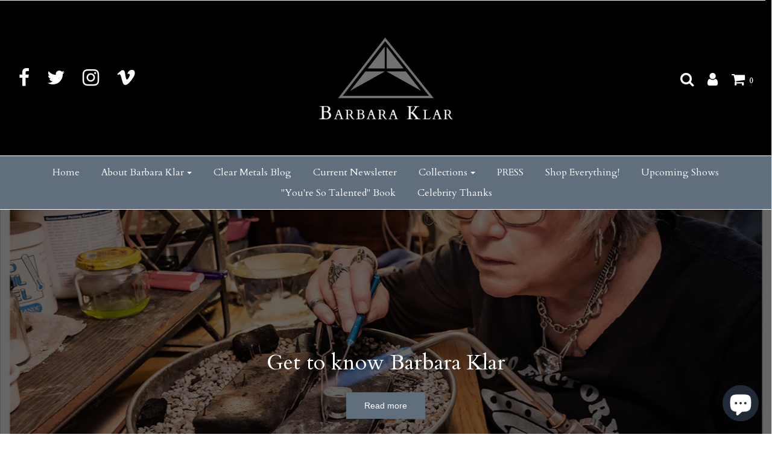

--- FILE ---
content_type: text/html; charset=utf-8
request_url: https://barbaraklar.com/index.html
body_size: 21933
content:
<!DOCTYPE html>
<!--[if lt IE 7 ]><html class="no-js ie ie6" lang="en"> <![endif]-->
<!--[if IE 7 ]><html class="no-js ie ie7" lang="en"> <![endif]-->
<!--[if IE 8 ]><html class="no-js ie ie8" lang="en"> <![endif]-->
<!--[if (gte IE 9)|!(IE)]><!-->
<html class="no-js" lang="en">
<!--<![endif]-->

<head>

	<meta charset="utf-8">

	<!--[if lt IE 9]>
		<script src="//html5shim.googlecode.com/svn/trunk/html5.js"></script>
	<![endif]-->

	<title>
		Barbara Klar Clear Metals Jewelry
	</title>

	<script type="text/javascript">
		document.documentElement.className = document.documentElement.className.replace('no-js', 'js');
	</script>

	
	<meta name="description" content="Barbara Klar&#39;s Clear Metals is a testament to her fascinating collection, a unique presentation of one-of-a kind and limited edition gold and silver jewelry, completely designed and crafted by her in her upstate New York studios.">
	

	
		<meta name="viewport" content="width=device-width, initial-scale=1, shrink-to-fit=no">
	

	<meta property="og:site_name" content="Barbara Klar">
<meta property="og:url" content="https://barbaraklar.com/">
<meta property="og:title" content="Barbara Klar Clear Metals Jewelry">
<meta property="og:type" content="website">
<meta property="og:description" content="Barbara Klar&#39;s Clear Metals is a testament to her fascinating collection, a unique presentation of one-of-a kind and limited edition gold and silver jewelry, completely designed and crafted by her in her upstate New York studios.">


<meta name="twitter:site" content="@metalsgrrl">
<meta name="twitter:card" content="summary_large_image">
<meta name="twitter:title" content="Barbara Klar Clear Metals Jewelry">
<meta name="twitter:description" content="Barbara Klar&#39;s Clear Metals is a testament to her fascinating collection, a unique presentation of one-of-a kind and limited edition gold and silver jewelry, completely designed and crafted by her in her upstate New York studios.">

	<link rel="canonical" href="https://barbaraklar.com/" />

	<!-- CSS -->
	<link href="//barbaraklar.com/cdn/shop/t/5/assets/plugins.css?v=39948654776223803411714409975" rel="stylesheet" type="text/css" media="all" /> <link href="//barbaraklar.com/cdn/shop/t/5/assets/style.scss.css?v=88091025249725762141703094531" rel="stylesheet" type="text/css" media="all" />

	
		<link href="//fonts.googleapis.com/css?family=Cardo" rel="stylesheet" type="text/css" media="all" />

	




	
		<link rel="shortcut icon" href="//barbaraklar.com/cdn/shop/files/Clear-Metals-Barbara-Klar-favicon_32x32.png?v=1613183321" type="image/png">
	

	<link rel="sitemap" type="application/xml" title="Sitemap" href="/sitemap.xml" />

	<script>window.performance && window.performance.mark && window.performance.mark('shopify.content_for_header.start');</script><meta name="google-site-verification" content="nURF7wk_QaY9RBqLK3fINfr3_vPmV1e0hT91WYmFnu4">
<meta id="shopify-digital-wallet" name="shopify-digital-wallet" content="/28032678/digital_wallets/dialog">
<meta name="shopify-checkout-api-token" content="9e647dc8b0e601b3061f19d00458f15c">
<meta id="in-context-paypal-metadata" data-shop-id="28032678" data-venmo-supported="false" data-environment="production" data-locale="en_US" data-paypal-v4="true" data-currency="USD">
<script async="async" src="/checkouts/internal/preloads.js?locale=en-US"></script>
<link rel="preconnect" href="https://shop.app" crossorigin="anonymous">
<script async="async" src="https://shop.app/checkouts/internal/preloads.js?locale=en-US&shop_id=28032678" crossorigin="anonymous"></script>
<script id="apple-pay-shop-capabilities" type="application/json">{"shopId":28032678,"countryCode":"US","currencyCode":"USD","merchantCapabilities":["supports3DS"],"merchantId":"gid:\/\/shopify\/Shop\/28032678","merchantName":"Barbara Klar","requiredBillingContactFields":["postalAddress","email","phone"],"requiredShippingContactFields":["postalAddress","email","phone"],"shippingType":"shipping","supportedNetworks":["visa","masterCard","amex","discover","elo","jcb"],"total":{"type":"pending","label":"Barbara Klar","amount":"1.00"},"shopifyPaymentsEnabled":true,"supportsSubscriptions":true}</script>
<script id="shopify-features" type="application/json">{"accessToken":"9e647dc8b0e601b3061f19d00458f15c","betas":["rich-media-storefront-analytics"],"domain":"barbaraklar.com","predictiveSearch":true,"shopId":28032678,"locale":"en"}</script>
<script>var Shopify = Shopify || {};
Shopify.shop = "barbara-klar.myshopify.com";
Shopify.locale = "en";
Shopify.currency = {"active":"USD","rate":"1.0"};
Shopify.country = "US";
Shopify.theme = {"name":"Envy","id":12184354865,"schema_name":"Envy","schema_version":"17","theme_store_id":411,"role":"main"};
Shopify.theme.handle = "null";
Shopify.theme.style = {"id":null,"handle":null};
Shopify.cdnHost = "barbaraklar.com/cdn";
Shopify.routes = Shopify.routes || {};
Shopify.routes.root = "/";</script>
<script type="module">!function(o){(o.Shopify=o.Shopify||{}).modules=!0}(window);</script>
<script>!function(o){function n(){var o=[];function n(){o.push(Array.prototype.slice.apply(arguments))}return n.q=o,n}var t=o.Shopify=o.Shopify||{};t.loadFeatures=n(),t.autoloadFeatures=n()}(window);</script>
<script>
  window.ShopifyPay = window.ShopifyPay || {};
  window.ShopifyPay.apiHost = "shop.app\/pay";
  window.ShopifyPay.redirectState = null;
</script>
<script id="shop-js-analytics" type="application/json">{"pageType":"index"}</script>
<script defer="defer" async type="module" src="//barbaraklar.com/cdn/shopifycloud/shop-js/modules/v2/client.init-shop-cart-sync_WVOgQShq.en.esm.js"></script>
<script defer="defer" async type="module" src="//barbaraklar.com/cdn/shopifycloud/shop-js/modules/v2/chunk.common_C_13GLB1.esm.js"></script>
<script defer="defer" async type="module" src="//barbaraklar.com/cdn/shopifycloud/shop-js/modules/v2/chunk.modal_CLfMGd0m.esm.js"></script>
<script type="module">
  await import("//barbaraklar.com/cdn/shopifycloud/shop-js/modules/v2/client.init-shop-cart-sync_WVOgQShq.en.esm.js");
await import("//barbaraklar.com/cdn/shopifycloud/shop-js/modules/v2/chunk.common_C_13GLB1.esm.js");
await import("//barbaraklar.com/cdn/shopifycloud/shop-js/modules/v2/chunk.modal_CLfMGd0m.esm.js");

  window.Shopify.SignInWithShop?.initShopCartSync?.({"fedCMEnabled":true,"windoidEnabled":true});

</script>
<script>
  window.Shopify = window.Shopify || {};
  if (!window.Shopify.featureAssets) window.Shopify.featureAssets = {};
  window.Shopify.featureAssets['shop-js'] = {"shop-cart-sync":["modules/v2/client.shop-cart-sync_DuR37GeY.en.esm.js","modules/v2/chunk.common_C_13GLB1.esm.js","modules/v2/chunk.modal_CLfMGd0m.esm.js"],"init-fed-cm":["modules/v2/client.init-fed-cm_BucUoe6W.en.esm.js","modules/v2/chunk.common_C_13GLB1.esm.js","modules/v2/chunk.modal_CLfMGd0m.esm.js"],"shop-toast-manager":["modules/v2/client.shop-toast-manager_B0JfrpKj.en.esm.js","modules/v2/chunk.common_C_13GLB1.esm.js","modules/v2/chunk.modal_CLfMGd0m.esm.js"],"init-shop-cart-sync":["modules/v2/client.init-shop-cart-sync_WVOgQShq.en.esm.js","modules/v2/chunk.common_C_13GLB1.esm.js","modules/v2/chunk.modal_CLfMGd0m.esm.js"],"shop-button":["modules/v2/client.shop-button_B_U3bv27.en.esm.js","modules/v2/chunk.common_C_13GLB1.esm.js","modules/v2/chunk.modal_CLfMGd0m.esm.js"],"init-windoid":["modules/v2/client.init-windoid_DuP9q_di.en.esm.js","modules/v2/chunk.common_C_13GLB1.esm.js","modules/v2/chunk.modal_CLfMGd0m.esm.js"],"shop-cash-offers":["modules/v2/client.shop-cash-offers_BmULhtno.en.esm.js","modules/v2/chunk.common_C_13GLB1.esm.js","modules/v2/chunk.modal_CLfMGd0m.esm.js"],"pay-button":["modules/v2/client.pay-button_CrPSEbOK.en.esm.js","modules/v2/chunk.common_C_13GLB1.esm.js","modules/v2/chunk.modal_CLfMGd0m.esm.js"],"init-customer-accounts":["modules/v2/client.init-customer-accounts_jNk9cPYQ.en.esm.js","modules/v2/client.shop-login-button_DJ5ldayH.en.esm.js","modules/v2/chunk.common_C_13GLB1.esm.js","modules/v2/chunk.modal_CLfMGd0m.esm.js"],"avatar":["modules/v2/client.avatar_BTnouDA3.en.esm.js"],"checkout-modal":["modules/v2/client.checkout-modal_pBPyh9w8.en.esm.js","modules/v2/chunk.common_C_13GLB1.esm.js","modules/v2/chunk.modal_CLfMGd0m.esm.js"],"init-shop-for-new-customer-accounts":["modules/v2/client.init-shop-for-new-customer-accounts_BUoCy7a5.en.esm.js","modules/v2/client.shop-login-button_DJ5ldayH.en.esm.js","modules/v2/chunk.common_C_13GLB1.esm.js","modules/v2/chunk.modal_CLfMGd0m.esm.js"],"init-customer-accounts-sign-up":["modules/v2/client.init-customer-accounts-sign-up_CnczCz9H.en.esm.js","modules/v2/client.shop-login-button_DJ5ldayH.en.esm.js","modules/v2/chunk.common_C_13GLB1.esm.js","modules/v2/chunk.modal_CLfMGd0m.esm.js"],"init-shop-email-lookup-coordinator":["modules/v2/client.init-shop-email-lookup-coordinator_CzjY5t9o.en.esm.js","modules/v2/chunk.common_C_13GLB1.esm.js","modules/v2/chunk.modal_CLfMGd0m.esm.js"],"shop-follow-button":["modules/v2/client.shop-follow-button_CsYC63q7.en.esm.js","modules/v2/chunk.common_C_13GLB1.esm.js","modules/v2/chunk.modal_CLfMGd0m.esm.js"],"shop-login-button":["modules/v2/client.shop-login-button_DJ5ldayH.en.esm.js","modules/v2/chunk.common_C_13GLB1.esm.js","modules/v2/chunk.modal_CLfMGd0m.esm.js"],"shop-login":["modules/v2/client.shop-login_B9ccPdmx.en.esm.js","modules/v2/chunk.common_C_13GLB1.esm.js","modules/v2/chunk.modal_CLfMGd0m.esm.js"],"lead-capture":["modules/v2/client.lead-capture_D0K_KgYb.en.esm.js","modules/v2/chunk.common_C_13GLB1.esm.js","modules/v2/chunk.modal_CLfMGd0m.esm.js"],"payment-terms":["modules/v2/client.payment-terms_BWmiNN46.en.esm.js","modules/v2/chunk.common_C_13GLB1.esm.js","modules/v2/chunk.modal_CLfMGd0m.esm.js"]};
</script>
<script>(function() {
  var isLoaded = false;
  function asyncLoad() {
    if (isLoaded) return;
    isLoaded = true;
    var urls = ["https:\/\/cloudsearch-1f874.kxcdn.com\/shopify.js?srp=\/a\/search\u0026filtersEnabled=1\u0026shop=barbara-klar.myshopify.com","https:\/\/chimpstatic.com\/mcjs-connected\/js\/users\/4370e18254f519ca5e46d3efb\/9ca86ac6752cd8e6dc9274373.js?shop=barbara-klar.myshopify.com"];
    for (var i = 0; i < urls.length; i++) {
      var s = document.createElement('script');
      s.type = 'text/javascript';
      s.async = true;
      s.src = urls[i];
      var x = document.getElementsByTagName('script')[0];
      x.parentNode.insertBefore(s, x);
    }
  };
  if(window.attachEvent) {
    window.attachEvent('onload', asyncLoad);
  } else {
    window.addEventListener('load', asyncLoad, false);
  }
})();</script>
<script id="__st">var __st={"a":28032678,"offset":-18000,"reqid":"cb123661-11d4-404f-a64c-424a144e3b57-1769576567","pageurl":"barbaraklar.com\/index.html","u":"5a4328c962f1","p":"home"};</script>
<script>window.ShopifyPaypalV4VisibilityTracking = true;</script>
<script id="captcha-bootstrap">!function(){'use strict';const t='contact',e='account',n='new_comment',o=[[t,t],['blogs',n],['comments',n],[t,'customer']],c=[[e,'customer_login'],[e,'guest_login'],[e,'recover_customer_password'],[e,'create_customer']],r=t=>t.map((([t,e])=>`form[action*='/${t}']:not([data-nocaptcha='true']) input[name='form_type'][value='${e}']`)).join(','),a=t=>()=>t?[...document.querySelectorAll(t)].map((t=>t.form)):[];function s(){const t=[...o],e=r(t);return a(e)}const i='password',u='form_key',d=['recaptcha-v3-token','g-recaptcha-response','h-captcha-response',i],f=()=>{try{return window.sessionStorage}catch{return}},m='__shopify_v',_=t=>t.elements[u];function p(t,e,n=!1){try{const o=window.sessionStorage,c=JSON.parse(o.getItem(e)),{data:r}=function(t){const{data:e,action:n}=t;return t[m]||n?{data:e,action:n}:{data:t,action:n}}(c);for(const[e,n]of Object.entries(r))t.elements[e]&&(t.elements[e].value=n);n&&o.removeItem(e)}catch(o){console.error('form repopulation failed',{error:o})}}const l='form_type',E='cptcha';function T(t){t.dataset[E]=!0}const w=window,h=w.document,L='Shopify',v='ce_forms',y='captcha';let A=!1;((t,e)=>{const n=(g='f06e6c50-85a8-45c8-87d0-21a2b65856fe',I='https://cdn.shopify.com/shopifycloud/storefront-forms-hcaptcha/ce_storefront_forms_captcha_hcaptcha.v1.5.2.iife.js',D={infoText:'Protected by hCaptcha',privacyText:'Privacy',termsText:'Terms'},(t,e,n)=>{const o=w[L][v],c=o.bindForm;if(c)return c(t,g,e,D).then(n);var r;o.q.push([[t,g,e,D],n]),r=I,A||(h.body.append(Object.assign(h.createElement('script'),{id:'captcha-provider',async:!0,src:r})),A=!0)});var g,I,D;w[L]=w[L]||{},w[L][v]=w[L][v]||{},w[L][v].q=[],w[L][y]=w[L][y]||{},w[L][y].protect=function(t,e){n(t,void 0,e),T(t)},Object.freeze(w[L][y]),function(t,e,n,w,h,L){const[v,y,A,g]=function(t,e,n){const i=e?o:[],u=t?c:[],d=[...i,...u],f=r(d),m=r(i),_=r(d.filter((([t,e])=>n.includes(e))));return[a(f),a(m),a(_),s()]}(w,h,L),I=t=>{const e=t.target;return e instanceof HTMLFormElement?e:e&&e.form},D=t=>v().includes(t);t.addEventListener('submit',(t=>{const e=I(t);if(!e)return;const n=D(e)&&!e.dataset.hcaptchaBound&&!e.dataset.recaptchaBound,o=_(e),c=g().includes(e)&&(!o||!o.value);(n||c)&&t.preventDefault(),c&&!n&&(function(t){try{if(!f())return;!function(t){const e=f();if(!e)return;const n=_(t);if(!n)return;const o=n.value;o&&e.removeItem(o)}(t);const e=Array.from(Array(32),(()=>Math.random().toString(36)[2])).join('');!function(t,e){_(t)||t.append(Object.assign(document.createElement('input'),{type:'hidden',name:u})),t.elements[u].value=e}(t,e),function(t,e){const n=f();if(!n)return;const o=[...t.querySelectorAll(`input[type='${i}']`)].map((({name:t})=>t)),c=[...d,...o],r={};for(const[a,s]of new FormData(t).entries())c.includes(a)||(r[a]=s);n.setItem(e,JSON.stringify({[m]:1,action:t.action,data:r}))}(t,e)}catch(e){console.error('failed to persist form',e)}}(e),e.submit())}));const S=(t,e)=>{t&&!t.dataset[E]&&(n(t,e.some((e=>e===t))),T(t))};for(const o of['focusin','change'])t.addEventListener(o,(t=>{const e=I(t);D(e)&&S(e,y())}));const B=e.get('form_key'),M=e.get(l),P=B&&M;t.addEventListener('DOMContentLoaded',(()=>{const t=y();if(P)for(const e of t)e.elements[l].value===M&&p(e,B);[...new Set([...A(),...v().filter((t=>'true'===t.dataset.shopifyCaptcha))])].forEach((e=>S(e,t)))}))}(h,new URLSearchParams(w.location.search),n,t,e,['guest_login'])})(!0,!0)}();</script>
<script integrity="sha256-4kQ18oKyAcykRKYeNunJcIwy7WH5gtpwJnB7kiuLZ1E=" data-source-attribution="shopify.loadfeatures" defer="defer" src="//barbaraklar.com/cdn/shopifycloud/storefront/assets/storefront/load_feature-a0a9edcb.js" crossorigin="anonymous"></script>
<script crossorigin="anonymous" defer="defer" src="//barbaraklar.com/cdn/shopifycloud/storefront/assets/shopify_pay/storefront-65b4c6d7.js?v=20250812"></script>
<script data-source-attribution="shopify.dynamic_checkout.dynamic.init">var Shopify=Shopify||{};Shopify.PaymentButton=Shopify.PaymentButton||{isStorefrontPortableWallets:!0,init:function(){window.Shopify.PaymentButton.init=function(){};var t=document.createElement("script");t.src="https://barbaraklar.com/cdn/shopifycloud/portable-wallets/latest/portable-wallets.en.js",t.type="module",document.head.appendChild(t)}};
</script>
<script data-source-attribution="shopify.dynamic_checkout.buyer_consent">
  function portableWalletsHideBuyerConsent(e){var t=document.getElementById("shopify-buyer-consent"),n=document.getElementById("shopify-subscription-policy-button");t&&n&&(t.classList.add("hidden"),t.setAttribute("aria-hidden","true"),n.removeEventListener("click",e))}function portableWalletsShowBuyerConsent(e){var t=document.getElementById("shopify-buyer-consent"),n=document.getElementById("shopify-subscription-policy-button");t&&n&&(t.classList.remove("hidden"),t.removeAttribute("aria-hidden"),n.addEventListener("click",e))}window.Shopify?.PaymentButton&&(window.Shopify.PaymentButton.hideBuyerConsent=portableWalletsHideBuyerConsent,window.Shopify.PaymentButton.showBuyerConsent=portableWalletsShowBuyerConsent);
</script>
<script data-source-attribution="shopify.dynamic_checkout.cart.bootstrap">document.addEventListener("DOMContentLoaded",(function(){function t(){return document.querySelector("shopify-accelerated-checkout-cart, shopify-accelerated-checkout")}if(t())Shopify.PaymentButton.init();else{new MutationObserver((function(e,n){t()&&(Shopify.PaymentButton.init(),n.disconnect())})).observe(document.body,{childList:!0,subtree:!0})}}));
</script>
<link id="shopify-accelerated-checkout-styles" rel="stylesheet" media="screen" href="https://barbaraklar.com/cdn/shopifycloud/portable-wallets/latest/accelerated-checkout-backwards-compat.css" crossorigin="anonymous">
<style id="shopify-accelerated-checkout-cart">
        #shopify-buyer-consent {
  margin-top: 1em;
  display: inline-block;
  width: 100%;
}

#shopify-buyer-consent.hidden {
  display: none;
}

#shopify-subscription-policy-button {
  background: none;
  border: none;
  padding: 0;
  text-decoration: underline;
  font-size: inherit;
  cursor: pointer;
}

#shopify-subscription-policy-button::before {
  box-shadow: none;
}

      </style>

<script>window.performance && window.performance.mark && window.performance.mark('shopify.content_for_header.end');</script>

	<script type="text/javascript">
	window.lazySizesConfig = window.lazySizesConfig || {};
	window.lazySizesConfig.rias = window.lazySizesConfig.rias || {};

	// configure available widths to replace with the {width} placeholder
	window.lazySizesConfig.rias.widths = [150, 300, 600, 900, 1200, 1500, 1800, 2100];
	</script>

	

	<script src="//barbaraklar.com/cdn/shop/t/5/assets/jquery-1.11.0.min.js?v=74721525869110791951520632615" type="text/javascript"></script>
	<script src="//barbaraklar.com/cdn/shop/t/5/assets/plugins.js?v=71121912855967828941520632616" type="text/javascript"></script>
	<script src="//barbaraklar.com/cdn/shop/t/5/assets/custom.js?v=23830138977577436091520632612" type="text/javascript"></script>
	<script src="//barbaraklar.com/cdn/shop/t/5/assets/sections.js?v=162115843200567022061522881786" type="text/javascript"></script>

<script src="https://cdn.shopify.com/extensions/e8878072-2f6b-4e89-8082-94b04320908d/inbox-1254/assets/inbox-chat-loader.js" type="text/javascript" defer="defer"></script>
<meta property="og:image" content="https://cdn.shopify.com/s/files/1/2803/2678/files/Barbara-Klar-Clear-Metals-logo-invoice.png?height=628&pad_color=fff&v=1613188243&width=1200" />
<meta property="og:image:secure_url" content="https://cdn.shopify.com/s/files/1/2803/2678/files/Barbara-Klar-Clear-Metals-logo-invoice.png?height=628&pad_color=fff&v=1613188243&width=1200" />
<meta property="og:image:width" content="1200" />
<meta property="og:image:height" content="628" />
<link href="https://monorail-edge.shopifysvc.com" rel="dns-prefetch">
<script>(function(){if ("sendBeacon" in navigator && "performance" in window) {try {var session_token_from_headers = performance.getEntriesByType('navigation')[0].serverTiming.find(x => x.name == '_s').description;} catch {var session_token_from_headers = undefined;}var session_cookie_matches = document.cookie.match(/_shopify_s=([^;]*)/);var session_token_from_cookie = session_cookie_matches && session_cookie_matches.length === 2 ? session_cookie_matches[1] : "";var session_token = session_token_from_headers || session_token_from_cookie || "";function handle_abandonment_event(e) {var entries = performance.getEntries().filter(function(entry) {return /monorail-edge.shopifysvc.com/.test(entry.name);});if (!window.abandonment_tracked && entries.length === 0) {window.abandonment_tracked = true;var currentMs = Date.now();var navigation_start = performance.timing.navigationStart;var payload = {shop_id: 28032678,url: window.location.href,navigation_start,duration: currentMs - navigation_start,session_token,page_type: "index"};window.navigator.sendBeacon("https://monorail-edge.shopifysvc.com/v1/produce", JSON.stringify({schema_id: "online_store_buyer_site_abandonment/1.1",payload: payload,metadata: {event_created_at_ms: currentMs,event_sent_at_ms: currentMs}}));}}window.addEventListener('pagehide', handle_abandonment_event);}}());</script>
<script id="web-pixels-manager-setup">(function e(e,d,r,n,o){if(void 0===o&&(o={}),!Boolean(null===(a=null===(i=window.Shopify)||void 0===i?void 0:i.analytics)||void 0===a?void 0:a.replayQueue)){var i,a;window.Shopify=window.Shopify||{};var t=window.Shopify;t.analytics=t.analytics||{};var s=t.analytics;s.replayQueue=[],s.publish=function(e,d,r){return s.replayQueue.push([e,d,r]),!0};try{self.performance.mark("wpm:start")}catch(e){}var l=function(){var e={modern:/Edge?\/(1{2}[4-9]|1[2-9]\d|[2-9]\d{2}|\d{4,})\.\d+(\.\d+|)|Firefox\/(1{2}[4-9]|1[2-9]\d|[2-9]\d{2}|\d{4,})\.\d+(\.\d+|)|Chrom(ium|e)\/(9{2}|\d{3,})\.\d+(\.\d+|)|(Maci|X1{2}).+ Version\/(15\.\d+|(1[6-9]|[2-9]\d|\d{3,})\.\d+)([,.]\d+|)( \(\w+\)|)( Mobile\/\w+|) Safari\/|Chrome.+OPR\/(9{2}|\d{3,})\.\d+\.\d+|(CPU[ +]OS|iPhone[ +]OS|CPU[ +]iPhone|CPU IPhone OS|CPU iPad OS)[ +]+(15[._]\d+|(1[6-9]|[2-9]\d|\d{3,})[._]\d+)([._]\d+|)|Android:?[ /-](13[3-9]|1[4-9]\d|[2-9]\d{2}|\d{4,})(\.\d+|)(\.\d+|)|Android.+Firefox\/(13[5-9]|1[4-9]\d|[2-9]\d{2}|\d{4,})\.\d+(\.\d+|)|Android.+Chrom(ium|e)\/(13[3-9]|1[4-9]\d|[2-9]\d{2}|\d{4,})\.\d+(\.\d+|)|SamsungBrowser\/([2-9]\d|\d{3,})\.\d+/,legacy:/Edge?\/(1[6-9]|[2-9]\d|\d{3,})\.\d+(\.\d+|)|Firefox\/(5[4-9]|[6-9]\d|\d{3,})\.\d+(\.\d+|)|Chrom(ium|e)\/(5[1-9]|[6-9]\d|\d{3,})\.\d+(\.\d+|)([\d.]+$|.*Safari\/(?![\d.]+ Edge\/[\d.]+$))|(Maci|X1{2}).+ Version\/(10\.\d+|(1[1-9]|[2-9]\d|\d{3,})\.\d+)([,.]\d+|)( \(\w+\)|)( Mobile\/\w+|) Safari\/|Chrome.+OPR\/(3[89]|[4-9]\d|\d{3,})\.\d+\.\d+|(CPU[ +]OS|iPhone[ +]OS|CPU[ +]iPhone|CPU IPhone OS|CPU iPad OS)[ +]+(10[._]\d+|(1[1-9]|[2-9]\d|\d{3,})[._]\d+)([._]\d+|)|Android:?[ /-](13[3-9]|1[4-9]\d|[2-9]\d{2}|\d{4,})(\.\d+|)(\.\d+|)|Mobile Safari.+OPR\/([89]\d|\d{3,})\.\d+\.\d+|Android.+Firefox\/(13[5-9]|1[4-9]\d|[2-9]\d{2}|\d{4,})\.\d+(\.\d+|)|Android.+Chrom(ium|e)\/(13[3-9]|1[4-9]\d|[2-9]\d{2}|\d{4,})\.\d+(\.\d+|)|Android.+(UC? ?Browser|UCWEB|U3)[ /]?(15\.([5-9]|\d{2,})|(1[6-9]|[2-9]\d|\d{3,})\.\d+)\.\d+|SamsungBrowser\/(5\.\d+|([6-9]|\d{2,})\.\d+)|Android.+MQ{2}Browser\/(14(\.(9|\d{2,})|)|(1[5-9]|[2-9]\d|\d{3,})(\.\d+|))(\.\d+|)|K[Aa][Ii]OS\/(3\.\d+|([4-9]|\d{2,})\.\d+)(\.\d+|)/},d=e.modern,r=e.legacy,n=navigator.userAgent;return n.match(d)?"modern":n.match(r)?"legacy":"unknown"}(),u="modern"===l?"modern":"legacy",c=(null!=n?n:{modern:"",legacy:""})[u],f=function(e){return[e.baseUrl,"/wpm","/b",e.hashVersion,"modern"===e.buildTarget?"m":"l",".js"].join("")}({baseUrl:d,hashVersion:r,buildTarget:u}),m=function(e){var d=e.version,r=e.bundleTarget,n=e.surface,o=e.pageUrl,i=e.monorailEndpoint;return{emit:function(e){var a=e.status,t=e.errorMsg,s=(new Date).getTime(),l=JSON.stringify({metadata:{event_sent_at_ms:s},events:[{schema_id:"web_pixels_manager_load/3.1",payload:{version:d,bundle_target:r,page_url:o,status:a,surface:n,error_msg:t},metadata:{event_created_at_ms:s}}]});if(!i)return console&&console.warn&&console.warn("[Web Pixels Manager] No Monorail endpoint provided, skipping logging."),!1;try{return self.navigator.sendBeacon.bind(self.navigator)(i,l)}catch(e){}var u=new XMLHttpRequest;try{return u.open("POST",i,!0),u.setRequestHeader("Content-Type","text/plain"),u.send(l),!0}catch(e){return console&&console.warn&&console.warn("[Web Pixels Manager] Got an unhandled error while logging to Monorail."),!1}}}}({version:r,bundleTarget:l,surface:e.surface,pageUrl:self.location.href,monorailEndpoint:e.monorailEndpoint});try{o.browserTarget=l,function(e){var d=e.src,r=e.async,n=void 0===r||r,o=e.onload,i=e.onerror,a=e.sri,t=e.scriptDataAttributes,s=void 0===t?{}:t,l=document.createElement("script"),u=document.querySelector("head"),c=document.querySelector("body");if(l.async=n,l.src=d,a&&(l.integrity=a,l.crossOrigin="anonymous"),s)for(var f in s)if(Object.prototype.hasOwnProperty.call(s,f))try{l.dataset[f]=s[f]}catch(e){}if(o&&l.addEventListener("load",o),i&&l.addEventListener("error",i),u)u.appendChild(l);else{if(!c)throw new Error("Did not find a head or body element to append the script");c.appendChild(l)}}({src:f,async:!0,onload:function(){if(!function(){var e,d;return Boolean(null===(d=null===(e=window.Shopify)||void 0===e?void 0:e.analytics)||void 0===d?void 0:d.initialized)}()){var d=window.webPixelsManager.init(e)||void 0;if(d){var r=window.Shopify.analytics;r.replayQueue.forEach((function(e){var r=e[0],n=e[1],o=e[2];d.publishCustomEvent(r,n,o)})),r.replayQueue=[],r.publish=d.publishCustomEvent,r.visitor=d.visitor,r.initialized=!0}}},onerror:function(){return m.emit({status:"failed",errorMsg:"".concat(f," has failed to load")})},sri:function(e){var d=/^sha384-[A-Za-z0-9+/=]+$/;return"string"==typeof e&&d.test(e)}(c)?c:"",scriptDataAttributes:o}),m.emit({status:"loading"})}catch(e){m.emit({status:"failed",errorMsg:(null==e?void 0:e.message)||"Unknown error"})}}})({shopId: 28032678,storefrontBaseUrl: "https://barbaraklar.com",extensionsBaseUrl: "https://extensions.shopifycdn.com/cdn/shopifycloud/web-pixels-manager",monorailEndpoint: "https://monorail-edge.shopifysvc.com/unstable/produce_batch",surface: "storefront-renderer",enabledBetaFlags: ["2dca8a86"],webPixelsConfigList: [{"id":"181272625","configuration":"{\"config\":\"{\\\"pixel_id\\\":\\\"GT-MR579HV\\\",\\\"target_country\\\":\\\"US\\\",\\\"gtag_events\\\":[{\\\"type\\\":\\\"purchase\\\",\\\"action_label\\\":\\\"MC-CVSSKEPXXT\\\"},{\\\"type\\\":\\\"page_view\\\",\\\"action_label\\\":\\\"MC-CVSSKEPXXT\\\"},{\\\"type\\\":\\\"view_item\\\",\\\"action_label\\\":\\\"MC-CVSSKEPXXT\\\"}],\\\"enable_monitoring_mode\\\":false}\"}","eventPayloadVersion":"v1","runtimeContext":"OPEN","scriptVersion":"b2a88bafab3e21179ed38636efcd8a93","type":"APP","apiClientId":1780363,"privacyPurposes":[],"dataSharingAdjustments":{"protectedCustomerApprovalScopes":["read_customer_address","read_customer_email","read_customer_name","read_customer_personal_data","read_customer_phone"]}},{"id":"22577201","configuration":"{\"tagID\":\"2613012432647\"}","eventPayloadVersion":"v1","runtimeContext":"STRICT","scriptVersion":"18031546ee651571ed29edbe71a3550b","type":"APP","apiClientId":3009811,"privacyPurposes":["ANALYTICS","MARKETING","SALE_OF_DATA"],"dataSharingAdjustments":{"protectedCustomerApprovalScopes":["read_customer_address","read_customer_email","read_customer_name","read_customer_personal_data","read_customer_phone"]}},{"id":"26902577","eventPayloadVersion":"v1","runtimeContext":"LAX","scriptVersion":"1","type":"CUSTOM","privacyPurposes":["MARKETING"],"name":"Meta pixel (migrated)"},{"id":"shopify-app-pixel","configuration":"{}","eventPayloadVersion":"v1","runtimeContext":"STRICT","scriptVersion":"0450","apiClientId":"shopify-pixel","type":"APP","privacyPurposes":["ANALYTICS","MARKETING"]},{"id":"shopify-custom-pixel","eventPayloadVersion":"v1","runtimeContext":"LAX","scriptVersion":"0450","apiClientId":"shopify-pixel","type":"CUSTOM","privacyPurposes":["ANALYTICS","MARKETING"]}],isMerchantRequest: false,initData: {"shop":{"name":"Barbara Klar","paymentSettings":{"currencyCode":"USD"},"myshopifyDomain":"barbara-klar.myshopify.com","countryCode":"US","storefrontUrl":"https:\/\/barbaraklar.com"},"customer":null,"cart":null,"checkout":null,"productVariants":[],"purchasingCompany":null},},"https://barbaraklar.com/cdn","fcfee988w5aeb613cpc8e4bc33m6693e112",{"modern":"","legacy":""},{"shopId":"28032678","storefrontBaseUrl":"https:\/\/barbaraklar.com","extensionBaseUrl":"https:\/\/extensions.shopifycdn.com\/cdn\/shopifycloud\/web-pixels-manager","surface":"storefront-renderer","enabledBetaFlags":"[\"2dca8a86\"]","isMerchantRequest":"false","hashVersion":"fcfee988w5aeb613cpc8e4bc33m6693e112","publish":"custom","events":"[[\"page_viewed\",{}]]"});</script><script>
  window.ShopifyAnalytics = window.ShopifyAnalytics || {};
  window.ShopifyAnalytics.meta = window.ShopifyAnalytics.meta || {};
  window.ShopifyAnalytics.meta.currency = 'USD';
  var meta = {"page":{"pageType":"home","requestId":"cb123661-11d4-404f-a64c-424a144e3b57-1769576567"}};
  for (var attr in meta) {
    window.ShopifyAnalytics.meta[attr] = meta[attr];
  }
</script>
<script class="analytics">
  (function () {
    var customDocumentWrite = function(content) {
      var jquery = null;

      if (window.jQuery) {
        jquery = window.jQuery;
      } else if (window.Checkout && window.Checkout.$) {
        jquery = window.Checkout.$;
      }

      if (jquery) {
        jquery('body').append(content);
      }
    };

    var hasLoggedConversion = function(token) {
      if (token) {
        return document.cookie.indexOf('loggedConversion=' + token) !== -1;
      }
      return false;
    }

    var setCookieIfConversion = function(token) {
      if (token) {
        var twoMonthsFromNow = new Date(Date.now());
        twoMonthsFromNow.setMonth(twoMonthsFromNow.getMonth() + 2);

        document.cookie = 'loggedConversion=' + token + '; expires=' + twoMonthsFromNow;
      }
    }

    var trekkie = window.ShopifyAnalytics.lib = window.trekkie = window.trekkie || [];
    if (trekkie.integrations) {
      return;
    }
    trekkie.methods = [
      'identify',
      'page',
      'ready',
      'track',
      'trackForm',
      'trackLink'
    ];
    trekkie.factory = function(method) {
      return function() {
        var args = Array.prototype.slice.call(arguments);
        args.unshift(method);
        trekkie.push(args);
        return trekkie;
      };
    };
    for (var i = 0; i < trekkie.methods.length; i++) {
      var key = trekkie.methods[i];
      trekkie[key] = trekkie.factory(key);
    }
    trekkie.load = function(config) {
      trekkie.config = config || {};
      trekkie.config.initialDocumentCookie = document.cookie;
      var first = document.getElementsByTagName('script')[0];
      var script = document.createElement('script');
      script.type = 'text/javascript';
      script.onerror = function(e) {
        var scriptFallback = document.createElement('script');
        scriptFallback.type = 'text/javascript';
        scriptFallback.onerror = function(error) {
                var Monorail = {
      produce: function produce(monorailDomain, schemaId, payload) {
        var currentMs = new Date().getTime();
        var event = {
          schema_id: schemaId,
          payload: payload,
          metadata: {
            event_created_at_ms: currentMs,
            event_sent_at_ms: currentMs
          }
        };
        return Monorail.sendRequest("https://" + monorailDomain + "/v1/produce", JSON.stringify(event));
      },
      sendRequest: function sendRequest(endpointUrl, payload) {
        // Try the sendBeacon API
        if (window && window.navigator && typeof window.navigator.sendBeacon === 'function' && typeof window.Blob === 'function' && !Monorail.isIos12()) {
          var blobData = new window.Blob([payload], {
            type: 'text/plain'
          });

          if (window.navigator.sendBeacon(endpointUrl, blobData)) {
            return true;
          } // sendBeacon was not successful

        } // XHR beacon

        var xhr = new XMLHttpRequest();

        try {
          xhr.open('POST', endpointUrl);
          xhr.setRequestHeader('Content-Type', 'text/plain');
          xhr.send(payload);
        } catch (e) {
          console.log(e);
        }

        return false;
      },
      isIos12: function isIos12() {
        return window.navigator.userAgent.lastIndexOf('iPhone; CPU iPhone OS 12_') !== -1 || window.navigator.userAgent.lastIndexOf('iPad; CPU OS 12_') !== -1;
      }
    };
    Monorail.produce('monorail-edge.shopifysvc.com',
      'trekkie_storefront_load_errors/1.1',
      {shop_id: 28032678,
      theme_id: 12184354865,
      app_name: "storefront",
      context_url: window.location.href,
      source_url: "//barbaraklar.com/cdn/s/trekkie.storefront.a804e9514e4efded663580eddd6991fcc12b5451.min.js"});

        };
        scriptFallback.async = true;
        scriptFallback.src = '//barbaraklar.com/cdn/s/trekkie.storefront.a804e9514e4efded663580eddd6991fcc12b5451.min.js';
        first.parentNode.insertBefore(scriptFallback, first);
      };
      script.async = true;
      script.src = '//barbaraklar.com/cdn/s/trekkie.storefront.a804e9514e4efded663580eddd6991fcc12b5451.min.js';
      first.parentNode.insertBefore(script, first);
    };
    trekkie.load(
      {"Trekkie":{"appName":"storefront","development":false,"defaultAttributes":{"shopId":28032678,"isMerchantRequest":null,"themeId":12184354865,"themeCityHash":"5183834557264886452","contentLanguage":"en","currency":"USD","eventMetadataId":"609333e3-51f1-4fe3-abe6-f9317c3e1e5c"},"isServerSideCookieWritingEnabled":true,"monorailRegion":"shop_domain","enabledBetaFlags":["65f19447","b5387b81"]},"Session Attribution":{},"S2S":{"facebookCapiEnabled":false,"source":"trekkie-storefront-renderer","apiClientId":580111}}
    );

    var loaded = false;
    trekkie.ready(function() {
      if (loaded) return;
      loaded = true;

      window.ShopifyAnalytics.lib = window.trekkie;

      var originalDocumentWrite = document.write;
      document.write = customDocumentWrite;
      try { window.ShopifyAnalytics.merchantGoogleAnalytics.call(this); } catch(error) {};
      document.write = originalDocumentWrite;

      window.ShopifyAnalytics.lib.page(null,{"pageType":"home","requestId":"cb123661-11d4-404f-a64c-424a144e3b57-1769576567","shopifyEmitted":true});

      var match = window.location.pathname.match(/checkouts\/(.+)\/(thank_you|post_purchase)/)
      var token = match? match[1]: undefined;
      if (!hasLoggedConversion(token)) {
        setCookieIfConversion(token);
        
      }
    });


        var eventsListenerScript = document.createElement('script');
        eventsListenerScript.async = true;
        eventsListenerScript.src = "//barbaraklar.com/cdn/shopifycloud/storefront/assets/shop_events_listener-3da45d37.js";
        document.getElementsByTagName('head')[0].appendChild(eventsListenerScript);

})();</script>
<script
  defer
  src="https://barbaraklar.com/cdn/shopifycloud/perf-kit/shopify-perf-kit-3.1.0.min.js"
  data-application="storefront-renderer"
  data-shop-id="28032678"
  data-render-region="gcp-us-east1"
  data-page-type="index"
  data-theme-instance-id="12184354865"
  data-theme-name="Envy"
  data-theme-version="17"
  data-monorail-region="shop_domain"
  data-resource-timing-sampling-rate="10"
  data-shs="true"
  data-shs-beacon="true"
  data-shs-export-with-fetch="true"
  data-shs-logs-sample-rate="1"
  data-shs-beacon-endpoint="https://barbaraklar.com/api/collect"
></script>
</head>

<body id="barbara-klar-clear-metals-jewelry" class="template-index flexbox-wrapper">

    
	<div id="cartSlideoutWrapper" class="envy-shopping-right slideout-panel-hidden">

		<a href="#sidr" class="slide-menu sidr-close-icon cart-menu-close"><i class="fa fa-times" aria-hidden="true"></i></a>

		<div>
			<h4><span class="cart-item-count item-count">0</span></h4>
			<span class="cart-item-count-text">items in your cart</span>	
		</div>
		
		<div>
			<h4><span class="cart-item-price" id="cart-price"><span class="money">$0.00</span></span></h4>
			<span class="cart-item-price-text">total cart value</span>
		</div>
		
		<div class="slide-checkout-buttons">
			<a href="/cart" class="btn btn-success">Your Cart</a><br />
			<a href="#sidr" class="btn btn-default cart-menu-close">Continue Shopping</a><br />
		</div>
	
</div>
    

	<div id="main-body">

		<div id="slideout-overlay"></div>

		<div id="shopify-section-announcement-bar" class="shopify-section">

  




</div>
		<div id="shopify-section-header" class="shopify-section"><style>
  .site-header__logo-image img {
	  max-width: 230px!important;
	  margin: 0 auto;
  }

  #main-navigation-wrapper{
    padding: 10px 0;
  }

  
      #site-title{
        padding: 20px;
      }

    

</style>







<div data-section-id="header" data-section-type="header-section">

<nav id="menu" class="mobile-menu--wrapper slideout-panel-hidden">

  

<script type="application/json" id="mobile-menu-data">
{
    
        
        "home": {
            "level": 0,
            "url": "/",
            "title": "Home",
            "links": [
                
            ]
        }
        
    
        ,
        "about-barbara-klar": {
            "level": 0,
            "url": "/pages/about-barbara-klar",
            "title": "About Barbara Klar",
            "links": [
                
                    "about-barbara-klar--testimonials",
                
                    "about-barbara-klar--celebrity-thanks",
                
                    "about-barbara-klar--studio-gallery"
                
            ]
        }
        
        , "about-barbara-klar--testimonials": {
            "level": 1,
            "url": "/pages/testimonials-1",
            "title": "Testimonials",
            "links": [
                
            ]
        }
        
        
        , "about-barbara-klar--celebrity-thanks": {
            "level": 1,
            "url": "/pages/celebrity-thanks",
            "title": "Celebrity Thanks",
            "links": [
                
            ]
        }
        
        
        , "about-barbara-klar--studio-gallery": {
            "level": 1,
            "url": "/pages/studio-gallery",
            "title": "Studio Gallery",
            "links": [
                
            ]
        }
        
        
    
        ,
        "clear-metals-blog": {
            "level": 0,
            "url": "https://draft.blogger.com/u/1/blog/post/edit/63752155547785207/3471113277699536548",
            "title": "Clear Metals Blog",
            "links": [
                
            ]
        }
        
    
        ,
        "current-newsletter": {
            "level": 0,
            "url": "https://mailchi.mp/clearmetals/alittlediversion25-14191502",
            "title": "Current Newsletter",
            "links": [
                
            ]
        }
        
    
        ,
        "collections": {
            "level": 0,
            "url": "/collections/guggenheim-moonunitcollection/Moon-Unit-Zappo+Guggenheim-Building+Silver-necklace+Space-age+earrings+bracelet",
            "title": "Collections",
            "links": [
                
                    "collections--bracelets",
                
                    "collections--charmed-necklaces",
                
                    "collections--charms",
                
                    "collections--commissions",
                
                    "collections--commitment-bands",
                
                    "collections--earrings",
                
                    "collections--egyptian-collection",
                
                    "collections--fobs-and-chains",
                
                    "collections--fordite",
                
                    "collections--gift-items",
                
                    "collections--guggenheim-moon-unit-collection",
                
                    "collections--hot-off-the-bench-recently-added",
                
                    "collections--lockets",
                
                    "collections--necklaces",
                
                    "collections--objets-dart",
                
                    "collections--one-of-a-kind",
                
                    "collections--pins",
                
                    "collections--pirate-collection",
                
                    "collections--statement-rings",
                
                    "collections--symbolic-jewelry"
                
            ]
        }
        
        , "collections--bracelets": {
            "level": 1,
            "url": "/collections/bracelets",
            "title": "Bracelets",
            "links": [
                
            ]
        }
        
        
        , "collections--charmed-necklaces": {
            "level": 1,
            "url": "/collections/charmed-necklaces",
            "title": "Charmed Necklaces",
            "links": [
                
            ]
        }
        
        
        , "collections--charms": {
            "level": 1,
            "url": "/collections/charms",
            "title": "Charms",
            "links": [
                
            ]
        }
        
        
        , "collections--commissions": {
            "level": 1,
            "url": "/collections/commissions/jewelry+one-of-a-kind+special-order+commissions",
            "title": "Commissions",
            "links": [
                
            ]
        }
        
        
        , "collections--commitment-bands": {
            "level": 1,
            "url": "/collections/commitment-bands",
            "title": "Commitment Bands",
            "links": [
                
            ]
        }
        
        
        , "collections--earrings": {
            "level": 1,
            "url": "/collections/earrings",
            "title": "Earrings",
            "links": [
                
            ]
        }
        
        
        , "collections--egyptian-collection": {
            "level": 1,
            "url": "/collections/egyption-collection",
            "title": "Egyptian Collection",
            "links": [
                
            ]
        }
        
        
        , "collections--fobs-and-chains": {
            "level": 1,
            "url": "/collections/fobs-and-chains",
            "title": "Fobs and Chains",
            "links": [
                
            ]
        }
        
        
        , "collections--fordite": {
            "level": 1,
            "url": "/collections/fordite",
            "title": "Fordite",
            "links": [
                
            ]
        }
        
        
        , "collections--gift-items": {
            "level": 1,
            "url": "/collections/gift-items",
            "title": "Gift Items",
            "links": [
                
            ]
        }
        
        
        , "collections--guggenheim-moon-unit-collection": {
            "level": 1,
            "url": "/collections/guggenheim-moonunitcollection/sterling-silver",
            "title": "Guggenheim Moon Unit Collection",
            "links": [
                
            ]
        }
        
        
        , "collections--hot-off-the-bench-recently-added": {
            "level": 1,
            "url": "/collections/hot-off-the-bench-recently-add/hot-off-the-bench+all-products+featured+new-jewelry+hand-made-jewelry+newly-added+hot-off-the-bench+products-A-Z",
            "title": "Hot off the Bench (recently added)",
            "links": [
                
            ]
        }
        
        
        , "collections--lockets": {
            "level": 1,
            "url": "/collections/lockets",
            "title": "Lockets",
            "links": [
                
            ]
        }
        
        
        , "collections--necklaces": {
            "level": 1,
            "url": "/collections/necklaces",
            "title": "Necklaces",
            "links": [
                
            ]
        }
        
        
        , "collections--objets-dart": {
            "level": 1,
            "url": "/collections/objets-dart/one-of-a-kind+tabletop-jewelry+art-to-wear",
            "title": "Objets d&#39;Art",
            "links": [
                
            ]
        }
        
        
        , "collections--one-of-a-kind": {
            "level": 1,
            "url": "/collections/one-of-a-kind",
            "title": "One-Of-A-Kind",
            "links": [
                
            ]
        }
        
        
        , "collections--pins": {
            "level": 1,
            "url": "https://barbaraklar.com/collections/pins",
            "title": "Pins",
            "links": [
                
            ]
        }
        
        
        , "collections--pirate-collection": {
            "level": 1,
            "url": "/collections/pirate-collection",
            "title": "Pirate Collection",
            "links": [
                
            ]
        }
        
        
        , "collections--statement-rings": {
            "level": 1,
            "url": "/collections/statement-rings-1/large-rings+big-ring+rings",
            "title": "Statement Rings",
            "links": [
                
            ]
        }
        
        
        , "collections--symbolic-jewelry": {
            "level": 1,
            "url": "/collections/symbolic-jewelry/all-products+symbolic-jewelry+featured+products-A-Z+peace-signs+crosses+Stars-of-David+Arrowheads+symbolic+symbolic-jewelry",
            "title": "Symbolic Jewelry",
            "links": [
                
            ]
        }
        
        
    
        ,
        "press": {
            "level": 0,
            "url": "https://barbaraklar.com/pages/press",
            "title": "PRESS",
            "links": [
                
            ]
        }
        
    
        ,
        "shop-everything": {
            "level": 0,
            "url": "/collections/all",
            "title": "Shop Everything!",
            "links": [
                
            ]
        }
        
    
        ,
        "upcoming-shows": {
            "level": 0,
            "url": "https://barbaraklar.com/pages/upcoming-shows",
            "title": "Upcoming Shows",
            "links": [
                
            ]
        }
        
    
        ,
        "youre-so-talented-book": {
            "level": 0,
            "url": "https://barbaraklar.com/products/youre-so-talented-paperback",
            "title": "&quot;You&#39;re So Talented&quot; Book",
            "links": [
                
            ]
        }
        
    
        ,
        "celebrity-thanks": {
            "level": 0,
            "url": "/pages/celebrity-thanks",
            "title": "Celebrity Thanks",
            "links": [
                
            ]
        }
        
    
}
</script>

<ul class="mobile-menu mobile-menu-main" id="mobile-menu--main-menu">
  <a href="#sidr" class="slide-menu sidr-close-icon mobile-menu-close"><i class="fa fa-times" aria-hidden="true"></i></a>


  <li class="mobile-search">
    <form id="search" action="/search">
    <div id="search-wrapper">
      <input id="search_text" name="q" type="text" size="20" onblur="if(this.value=='')this.value=this.defaultValue;" onfocus="if(this.value==this.defaultValue)this.value='';" value="Search"/>
    </div>
    </form>
  </li>


  
    <li>
      <a href="/">Home</a>
      
    </li>
  
    <li>
      <a href="/pages/about-barbara-klar">About Barbara Klar</a>
      
        <a href="#" class="mobile-menu-sub mobile-menu-right mobile-menu-link" data-link="about-barbara-klar">
          <i class="fa fa-chevron-right" aria-hidden="true"></i>
        </a>
      
    </li>
  
    <li>
      <a href="https://draft.blogger.com/u/1/blog/post/edit/63752155547785207/3471113277699536548">Clear Metals Blog</a>
      
    </li>
  
    <li>
      <a href="https://mailchi.mp/clearmetals/alittlediversion25-14191502">Current Newsletter</a>
      
    </li>
  
    <li>
      <a href="/collections/guggenheim-moonunitcollection/Moon-Unit-Zappo+Guggenheim-Building+Silver-necklace+Space-age+earrings+bracelet">Collections</a>
      
        <a href="#" class="mobile-menu-sub mobile-menu-right mobile-menu-link" data-link="collections">
          <i class="fa fa-chevron-right" aria-hidden="true"></i>
        </a>
      
    </li>
  
    <li>
      <a href="https://barbaraklar.com/pages/press">PRESS</a>
      
    </li>
  
    <li>
      <a href="/collections/all">Shop Everything!</a>
      
    </li>
  
    <li>
      <a href="https://barbaraklar.com/pages/upcoming-shows">Upcoming Shows</a>
      
    </li>
  
    <li>
      <a href="https://barbaraklar.com/products/youre-so-talented-paperback">&quot;You&#39;re So Talented&quot; Book</a>
      
    </li>
  
    <li>
      <a href="/pages/celebrity-thanks">Celebrity Thanks</a>
      
    </li>
  

  
    
      <li class="mobile-customer-link"><a href="/account/login" id="customer_login_link">Log in</a></li>
      
        <li class="mobile-customer-link"><a href="/account/register" id="customer_register_link">Create Account</a></li>
      
    
  

  
</ul>

<ul class="mobile-menu mobile-menu-child mobile-menu-hidden" id="mobile-menu">
    <a href="#sidr" class="slide-menu sidr-close-icon mobile-menu-close"><i class="fa fa-times" aria-hidden="true"></i></a>
    <li aria-haspopup="true">
        <a href="#" class="mobile-menu-back mobile-menu-link">
            <i class="fa fa-chevron-left" aria-hidden="true"></i>
            <div class="mobile-menu-title"></div>
        </a>
    </li>
</ul>

<ul class="mobile-menu mobile-menu-grandchild mobile-menu-hidden" id="mobile-submenu">
    <a href="#sidr" class="slide-menu sidr-close-icon mobile-menu-close"><i class="fa fa-times" aria-hidden="true"></i></a>
    <li aria-haspopup="true">
        <a href="#" class="mobile-menu-back mobile-menu-link">
            <i class="fa fa-chevron-left" aria-hidden="true"></i>
            <div class="mobile-menu-title"></div>
        </a>
    </li>
</ul>


	
</nav>



<div class="container visible-xs mobile-social-icons">
  <div class="row">

    <div class="mobile-social-icons-list">
      

<ul id="sm-icons" class="clearfix">

	
		<li id="sm-facebook"><a href="https://www.facebook.com/clearmetals/"><i class="fa fa-facebook fa-2x"></i></a></li>
	

	
		<li id="sm-twitter"><a href="https://twitter.com/metalsgrrl"><i class="fa fa-twitter fa-2x"></i></a></li>
	

	
		<li id="sm-instagram"><a href="https://www.instagram.com/barbaraklar/"><i class="fa fa-instagram fa-2x"></i></a></li>
	

	

	
		<li id="sm-vimeo"><a href="https://vimeo.com/user43622874"><i class="fa fa-vimeo fa-2x"></i></a></li>
	

	

	

	

	

	

	

	

</ul>



    </div>

  </div>
</div>


<div class="container visible-xs mobile-header-wrap">
	<div class="row mobile-header--wrapper">
		<div class="col-xs-2 mobile-header-wrap--icons">
			<a href="#menu" class="slide-menu slide-menu-mobile">
				<i id="iconAnim" class="fa fa-bars fa-2x"></i>
			</a>
		</div>

		<div class="col-xs-8 mobile-header-wrap--icons">
			<div class="site-header__logo h1" id="site-title" itemscope itemtype="http://schema.org/Organization">
				
	
		<a href="/" itemprop="url" class="site-header__logo-image">
			
			






<noscript>
    <img
        class=""
        src="//barbaraklar.com/cdn/shop/files/Clear-Metals-Barbara-Klar-logo-gray-white-header-2_1000x1000.png?v=1613169935"
        data-sizes="auto"
        
        itemprop="logo"
    />
</noscript>

<img
    class="lazyload "
    src="//barbaraklar.com/cdn/shop/files/Clear-Metals-Barbara-Klar-logo-gray-white-header-2_150x.png?v=1613169935"
    data-src="//barbaraklar.com/cdn/shop/files/Clear-Metals-Barbara-Klar-logo-gray-white-header-2_{width}x.png?v=1613169935"
    data-sizes="auto"
    data-aspectratio="1.2941176470588236"
    
    itemprop="logo"
/>

		</a>
	

			</div>
		</div>

		<div class="col-xs-2 mobile-header-wrap--icons mobile-header-right">
			<a href="/cart" class="slide-menu slide-menu-cart">
				<i class="fa fa-shopping-cart fa-2x"></i>
			</a>
		</div>
	</div>
</div>

<header id="site-header" class="clearfix custom-font hidden-xs">
  
    


<div id="top-search-wrapper" class="col-sm-12 col-md-12 col-lg-12">
		<div class="top-search">
			<form id="search-page-form" action="/search">
				<div id="search-wrapper">
					<input type="hidden" name="type" value="article,product,page," />
					<input id="search_text" name="q" type="text" size="20" placeholder="Search..."/>
					<div class="search_bar--controls">
						<input id="search_submit" type="submit" border="0" value="&#xf002;" />
						<a href="#" class="search-show" title="Search">
							<i class="fa fa-times fa-2x"></i>
						</a>
					</div>
				</div>
			</form>
		</div>
</div>
  

  <div class="container-fluid">
    <div class="row row--table--desktop">

      

              <div class="logo-placement-within-wrapper">

                <div class="col-md-4 col-sm-12 logo-placement-within-wrapper--indiv">
                  <nav class="navbar" role="navigation" aria-label="Secondary">
                    
                      
                        <div class="header-social-links header-social-links--left">
                          

<ul id="sm-icons" class="clearfix">

	
		<li id="sm-facebook"><a href="https://www.facebook.com/clearmetals/"><i class="fa fa-facebook fa-2x"></i></a></li>
	

	
		<li id="sm-twitter"><a href="https://twitter.com/metalsgrrl"><i class="fa fa-twitter fa-2x"></i></a></li>
	

	
		<li id="sm-instagram"><a href="https://www.instagram.com/barbaraklar/"><i class="fa fa-instagram fa-2x"></i></a></li>
	

	

	
		<li id="sm-vimeo"><a href="https://vimeo.com/user43622874"><i class="fa fa-vimeo fa-2x"></i></a></li>
	

	

	

	

	

	

	

	

</ul>



                        </div>
                      
                    
                  </nav>
                </div>

                <div class="col-md-4 col-sm-12 logo-placement-within-wrapper--indiv">
              		  <div class="site-header__logo h1" id="site-title" itemscope itemtype="http://schema.org/Organization">
              		      
	
		<a href="/" itemprop="url" class="site-header__logo-image">
			
			






<noscript>
    <img
        class=""
        src="//barbaraklar.com/cdn/shop/files/Clear-Metals-Barbara-Klar-logo-gray-white-header-2_1000x1000.png?v=1613169935"
        data-sizes="auto"
        
        itemprop="logo"
    />
</noscript>

<img
    class="lazyload "
    src="//barbaraklar.com/cdn/shop/files/Clear-Metals-Barbara-Klar-logo-gray-white-header-2_150x.png?v=1613169935"
    data-src="//barbaraklar.com/cdn/shop/files/Clear-Metals-Barbara-Klar-logo-gray-white-header-2_{width}x.png?v=1613169935"
    data-sizes="auto"
    data-aspectratio="1.2941176470588236"
    
    itemprop="logo"
/>

		</a>
	

              		  </div>
              	</div>

                <div class="col-md-4 col-sm-12 logo-placement-within-wrapper--indiv">
                  <div id="cart-brief">
                    
                    <ul class="cart-link">
                      
                      
                          <li>
                              <a href="#" class="search-show " title="Search">
                                  <i class="fa fa-search fa-2x"></i>
                              </a>
                          </li>
                      
                      
                          
                              <li>
                                  <a href="/account/login" title="Log in">
                                      <i class="fa fa-user fa-2x"></i>
                                  </a>
                              </li>
                          
                      
                      <li>
                          <a href="/cart" class="custom-font slide-menu slide-menu-cart" title="Your Cart">
                              <i class="fa fa-shopping-cart fa-2x"></i>
                              <span class="cart-item-count-header">0</span>
                          </a>
                      </li>
                  </ul>
              	</div>
              </div>
            </div>

            

  		</div>

  	</div>
  </div>

	</header>

	<div class="container-fluid" id="page-layout">

    

    	

      
    		
        <div class="row hidden-xs">
          <div class="main-navigation-wrapper-main">
            <div id="main-navigation-wrapper" class="custom-font">
              <ul class="nav nav-pills">


  

    <li >
      <a href="/">Home</a>
    </li>

  



  
    <li class="dropdown" aria-haspopup="true">
      <a class="dropdown-envy-toggle" data-delay="200" href="/pages/about-barbara-klar">
        <span class="nav-label">About Barbara Klar</span><span class="caret" aria-hidden="true"></span>
      </a>

      <ul class="dropdown-menu">
        
        
            <li>
              <a href="/pages/testimonials-1">Testimonials</a>
            </li>
          
        
        
            <li>
              <a href="/pages/celebrity-thanks">Celebrity Thanks</a>
            </li>
          
        
        
            <li>
              <a href="/pages/studio-gallery">Studio Gallery</a>
            </li>
          
        
      </ul>
    </li>

  



  

    <li >
      <a href="https://draft.blogger.com/u/1/blog/post/edit/63752155547785207/3471113277699536548">Clear Metals Blog</a>
    </li>

  



  

    <li >
      <a href="https://mailchi.mp/clearmetals/alittlediversion25-14191502">Current Newsletter</a>
    </li>

  



  
    <li class="dropdown" aria-haspopup="true">
      <a class="dropdown-envy-toggle" data-delay="200" href="/collections/guggenheim-moonunitcollection/Moon-Unit-Zappo+Guggenheim-Building+Silver-necklace+Space-age+earrings+bracelet">
        <span class="nav-label">Collections</span><span class="caret" aria-hidden="true"></span>
      </a>

      <ul class="dropdown-menu">
        
        
            <li>
              <a href="/collections/bracelets">Bracelets</a>
            </li>
          
        
        
            <li>
              <a href="/collections/charmed-necklaces">Charmed Necklaces</a>
            </li>
          
        
        
            <li>
              <a href="/collections/charms">Charms</a>
            </li>
          
        
        
            <li>
              <a href="/collections/commissions/jewelry+one-of-a-kind+special-order+commissions">Commissions</a>
            </li>
          
        
        
            <li>
              <a href="/collections/commitment-bands">Commitment Bands</a>
            </li>
          
        
        
            <li>
              <a href="/collections/earrings">Earrings</a>
            </li>
          
        
        
            <li>
              <a href="/collections/egyption-collection">Egyptian Collection</a>
            </li>
          
        
        
            <li>
              <a href="/collections/fobs-and-chains">Fobs and Chains</a>
            </li>
          
        
        
            <li>
              <a href="/collections/fordite">Fordite</a>
            </li>
          
        
        
            <li>
              <a href="/collections/gift-items">Gift Items</a>
            </li>
          
        
        
            <li>
              <a href="/collections/guggenheim-moonunitcollection/sterling-silver">Guggenheim Moon Unit Collection</a>
            </li>
          
        
        
            <li>
              <a href="/collections/hot-off-the-bench-recently-add/hot-off-the-bench+all-products+featured+new-jewelry+hand-made-jewelry+newly-added+hot-off-the-bench+products-A-Z">Hot off the Bench (recently added)</a>
            </li>
          
        
        
            <li>
              <a href="/collections/lockets">Lockets</a>
            </li>
          
        
        
            <li>
              <a href="/collections/necklaces">Necklaces</a>
            </li>
          
        
        
            <li>
              <a href="/collections/objets-dart/one-of-a-kind+tabletop-jewelry+art-to-wear">Objets d&#39;Art</a>
            </li>
          
        
        
            <li>
              <a href="/collections/one-of-a-kind">One-Of-A-Kind</a>
            </li>
          
        
        
            <li>
              <a href="https://barbaraklar.com/collections/pins">Pins</a>
            </li>
          
        
        
            <li>
              <a href="/collections/pirate-collection">Pirate Collection</a>
            </li>
          
        
        
            <li>
              <a href="/collections/statement-rings-1/large-rings+big-ring+rings">Statement Rings</a>
            </li>
          
        
        
            <li>
              <a href="/collections/symbolic-jewelry/all-products+symbolic-jewelry+featured+products-A-Z+peace-signs+crosses+Stars-of-David+Arrowheads+symbolic+symbolic-jewelry">Symbolic Jewelry</a>
            </li>
          
        
      </ul>
    </li>

  



  

    <li >
      <a href="https://barbaraklar.com/pages/press">PRESS</a>
    </li>

  



  

    <li >
      <a href="/collections/all">Shop Everything!</a>
    </li>

  



  

    <li >
      <a href="https://barbaraklar.com/pages/upcoming-shows">Upcoming Shows</a>
    </li>

  



  

    <li >
      <a href="https://barbaraklar.com/products/youre-so-talented-paperback">"You're So Talented" Book</a>
    </li>

  



  

    <li >
      <a href="/pages/celebrity-thanks">Celebrity Thanks</a>
    </li>

  



            </div>
          </div>
        </div>
    		
    

  </div>


</div>
    <div id="shopify-section-text-adverts" class="shopify-section section--text-adverts-wrapper">


</div>

		<div id="main" role="main">

			

			<div class="index-sections">
  <!-- BEGIN content_for_index --><div id="shopify-section-text-over-image" class="shopify-section homepage-section--text-over-image-wrapper wow fadeIn">
  <style>
    
    







.hero--text-over-image .img {
  background-image: url('//barbaraklar.com/cdn/shop/files/BK_soldering_shopify_home_page_0cf12a0b-0681-488b-84e3-1338d68b287f_300x.jpg?v=1692629252');
}


  
@media (min-width: 301px) and (max-width: 600px) {
  .hero--text-over-image .img {
    background-image: url('//barbaraklar.com/cdn/shop/files/BK_soldering_shopify_home_page_0cf12a0b-0681-488b-84e3-1338d68b287f_600x.jpg?v=1692629252');
  }
}
  

  
@media (min-width: 601px) and (max-width: 900px) {
  .hero--text-over-image .img {
    background-image: url('//barbaraklar.com/cdn/shop/files/BK_soldering_shopify_home_page_0cf12a0b-0681-488b-84e3-1338d68b287f_900x.jpg?v=1692629252');
  }
}
  

  
@media (min-width: 901px) and (max-width: 1200px) {
  .hero--text-over-image .img {
    background-image: url('//barbaraklar.com/cdn/shop/files/BK_soldering_shopify_home_page_0cf12a0b-0681-488b-84e3-1338d68b287f_1200x.jpg?v=1692629252');
  }
}
  

  
@media (min-width: 1201px) and (max-width: 1500px) {
  .hero--text-over-image .img {
    background-image: url('//barbaraklar.com/cdn/shop/files/BK_soldering_shopify_home_page_0cf12a0b-0681-488b-84e3-1338d68b287f_1500x.jpg?v=1692629252');
  }
}
  

  
@media (min-width: 1501px) and (max-width: 2000px) {
  .hero--text-over-image .img {
    background-image: url('//barbaraklar.com/cdn/shop/files/BK_soldering_shopify_home_page_0cf12a0b-0681-488b-84e3-1338d68b287f_2000x.jpg?v=1692629252');
  }
}
  

  
@media (min-width: 2001px) {
  .hero--text-over-image .img {
    background-image: url('//barbaraklar.com/cdn/shop/files/BK_soldering_shopify_home_page_0cf12a0b-0681-488b-84e3-1338d68b287f_4000x.jpg?v=1692629252');
  }
}
  



    .hero--text-over-image .img {
      background-position: center;
      background-repeat: no-repeat;
      width: 100%;
      height: 100%;
      position: absolute;
    }
  </style>



	<div class="container-fluid homepage-slider-container">
		<div class="row">
			<div class="page-width col-md-12">


    		<div class="index-section index-section--flush parallax-wrapper">
    		  <div class="hero hero--text-over-image hero--x-large parallax">
    		    
              <div class="img"></div>
    		    

    		    <div class="hero__inner">
    		      <div class="page-width text-center">
    		        
    		          <h2 class="h1 hero__title custom-font">Get to know Barbara Klar</h2>
    		        
    		        
    		        
    		          <a href="/pages/about-barbara-klar" class="btn btn-custom">
    		            Read more
    		          </a>
    		        
    		      </div>
    		    </div>
    		  </div>
    		</div>
    	</div>
    </div>
  </div>


</div><div id="shopify-section-1540493117022" class="shopify-section homepage-section--rich-text-wrapper wow fadeIn"><div class="container">
  <div class="row">
    <div class="homepage-indiv-section-wrapper grid--full homepage-featured-content-wrapper">
      <div class="col-md-8 col-md-offset-2 homepage-featured-rich-text">

        

        
          <div class="rte featured-row__subtext textarea"><p><strong>&nbsp;</strong></p>
<p></p>
<p></p>
<p></p>
<p></p>
<p></p>
<p></p></div>
        

        

      </div>
    </div>
  </div>
</div>


</div><div id="shopify-section-1530901069687" class="shopify-section homepage-section--featured-collections-wrapper wow fadeIn"><div class="container">
	<div class="row">
		<div class="page-width col-md-12">
    
      <div class="title-bar custom-font">
      	<h2>Featured collections</h2>
      	<div class="clear"></div>
      </div>
    

    

    <div class="collection-grid">
      <div class="row">
        
          <div class="col-sm-4 col-md-4 indiv-collection-grid-homepage

          
            	 alpha
            

          " ><div class="homepage-collection-grid-inner">
					  <div class="grid-image">
					    <a href="/collections/commitment-bands" class="grid-image--centered">
					    
					      
					        






<noscript>
    <img
        class=""
        src="//barbaraklar.com/cdn/shop/collections/commitment-bands-barbara-klar-clear-metals-jewelry_8ca30c92-4d69-414d-b3a6-7b0a56bf1276_1000x1000.jpg?v=1537899810"
        data-sizes="auto"
        
            alt="Commitment Bands"
        
        
    />
</noscript>

<img
    class="lazyload "
    src="//barbaraklar.com/cdn/shop/collections/commitment-bands-barbara-klar-clear-metals-jewelry_8ca30c92-4d69-414d-b3a6-7b0a56bf1276_150x.jpg?v=1537899810"
    data-src="//barbaraklar.com/cdn/shop/collections/commitment-bands-barbara-klar-clear-metals-jewelry_8ca30c92-4d69-414d-b3a6-7b0a56bf1276_{width}x.jpg?v=1537899810"
    data-sizes="auto"
    data-aspectratio=""
    
        alt="Commitment Bands"
    
    
/>

					      
					    
					    </a>
					  </div>
					</div>

					<div class="hp-title homepage-collection-link">
					
					  <a href="/collections/commitment-bands" class="collection-item__title custom-font">Commitment Bands</a>
					
					</div>
          </div>
        
          <div class="col-sm-4 col-md-4 indiv-collection-grid-homepage

          
            	
            

          " ><div class="homepage-collection-grid-inner">
					  <div class="grid-image">
					    <a href="/collections/charms" class="grid-image--centered">
					    
					      
					        






<noscript>
    <img
        class=""
        src="//barbaraklar.com/cdn/shop/collections/charms-locked-hearts-barbara-klar-clear-metals_1000x1000.jpg?v=1580151769"
        data-sizes="auto"
        
            alt="Charms"
        
        
    />
</noscript>

<img
    class="lazyload "
    src="//barbaraklar.com/cdn/shop/collections/charms-locked-hearts-barbara-klar-clear-metals_150x.jpg?v=1580151769"
    data-src="//barbaraklar.com/cdn/shop/collections/charms-locked-hearts-barbara-klar-clear-metals_{width}x.jpg?v=1580151769"
    data-sizes="auto"
    data-aspectratio=""
    
        alt="Charms"
    
    
/>

					      
					    
					    </a>
					  </div>
					</div>

					<div class="hp-title homepage-collection-link">
					
					  <a href="/collections/charms" class="collection-item__title custom-font">Charms</a>
					
					</div>
          </div>
        
          <div class="col-sm-4 col-md-4 indiv-collection-grid-homepage

          
            	 omega
            

          " ><div class="homepage-collection-grid-inner">
					  <div class="grid-image">
					    <a href="/collections/bracelets" class="grid-image--centered">
					    
					      
					        






<noscript>
    <img
        class=""
        src="//barbaraklar.com/cdn/shop/collections/bracelets-barbara-klar-clear-metals-jewelry_9106ed0c-3c71-4ceb-b8f5-829b2b43d5c8_1000x1000.jpg?v=1540494734"
        data-sizes="auto"
        
            alt="Bracelets"
        
        
    />
</noscript>

<img
    class="lazyload "
    src="//barbaraklar.com/cdn/shop/collections/bracelets-barbara-klar-clear-metals-jewelry_9106ed0c-3c71-4ceb-b8f5-829b2b43d5c8_150x.jpg?v=1540494734"
    data-src="//barbaraklar.com/cdn/shop/collections/bracelets-barbara-klar-clear-metals-jewelry_9106ed0c-3c71-4ceb-b8f5-829b2b43d5c8_{width}x.jpg?v=1540494734"
    data-sizes="auto"
    data-aspectratio=""
    
        alt="Bracelets"
    
    
/>

					      
					    
					    </a>
					  </div>
					</div>

					<div class="hp-title homepage-collection-link">
					
					  <a href="/collections/bracelets" class="collection-item__title custom-font">Bracelets</a>
					
					</div>
          </div>
        
          <div class="col-sm-4 col-md-4 indiv-collection-grid-homepage

          
            	 alpha
            

          " ><div class="homepage-collection-grid-inner">
					  <div class="grid-image">
					    <a href="/collections/statement-rings-1" class="grid-image--centered">
					    
					      
					        






<noscript>
    <img
        class=""
        src="//barbaraklar.com/cdn/shop/collections/statement-rings-barbara-klar-clear-metals-jewelry_992a652c-42c4-48a3-b87e-32e41845eee9_1000x1000.jpg?v=1537899702"
        data-sizes="auto"
        
            alt="Statement Rings"
        
        
    />
</noscript>

<img
    class="lazyload "
    src="//barbaraklar.com/cdn/shop/collections/statement-rings-barbara-klar-clear-metals-jewelry_992a652c-42c4-48a3-b87e-32e41845eee9_150x.jpg?v=1537899702"
    data-src="//barbaraklar.com/cdn/shop/collections/statement-rings-barbara-klar-clear-metals-jewelry_992a652c-42c4-48a3-b87e-32e41845eee9_{width}x.jpg?v=1537899702"
    data-sizes="auto"
    data-aspectratio=""
    
        alt="Statement Rings"
    
    
/>

					      
					    
					    </a>
					  </div>
					</div>

					<div class="hp-title homepage-collection-link">
					
					  <a href="/collections/statement-rings-1" class="collection-item__title custom-font">Statement Rings</a>
					
					</div>
          </div>
        
          <div class="col-sm-4 col-md-4 indiv-collection-grid-homepage

          
            	
            

          " ><div class="homepage-collection-grid-inner">
					  <div class="grid-image">
					    <a href="/collections/pirate-collection" class="grid-image--centered">
					    
					      
					        






<noscript>
    <img
        class=""
        src="//barbaraklar.com/cdn/shop/collections/pirate-collection-barbara-klar-clear-metal-jewelry_a8555aba-d9b5-4a84-bdf9-75b748d6e6ce_1000x1000.jpg?v=1537899788"
        data-sizes="auto"
        
            alt="Pirate Collection"
        
        
    />
</noscript>

<img
    class="lazyload "
    src="//barbaraklar.com/cdn/shop/collections/pirate-collection-barbara-klar-clear-metal-jewelry_a8555aba-d9b5-4a84-bdf9-75b748d6e6ce_150x.jpg?v=1537899788"
    data-src="//barbaraklar.com/cdn/shop/collections/pirate-collection-barbara-klar-clear-metal-jewelry_a8555aba-d9b5-4a84-bdf9-75b748d6e6ce_{width}x.jpg?v=1537899788"
    data-sizes="auto"
    data-aspectratio=""
    
        alt="Pirate Collection"
    
    
/>

					      
					    
					    </a>
					  </div>
					</div>

					<div class="hp-title homepage-collection-link">
					
					  <a href="/collections/pirate-collection" class="collection-item__title custom-font">Pirate Collection</a>
					
					</div>
          </div>
        
          <div class="col-sm-4 col-md-4 indiv-collection-grid-homepage

          
            	 omega
            

          " ><div class="homepage-collection-grid-inner">
					  <div class="grid-image">
					    <a href="/collections/commissions" class="grid-image--centered">
					    
					      
					        






<noscript>
    <img
        class=""
        src="//barbaraklar.com/cdn/shop/collections/emerald-ring-commissions-barbara-klar-clear-metals_1000x1000.jpg?v=1537981819"
        data-sizes="auto"
        
            alt="Commissions"
        
        
    />
</noscript>

<img
    class="lazyload "
    src="//barbaraklar.com/cdn/shop/collections/emerald-ring-commissions-barbara-klar-clear-metals_150x.jpg?v=1537981819"
    data-src="//barbaraklar.com/cdn/shop/collections/emerald-ring-commissions-barbara-klar-clear-metals_{width}x.jpg?v=1537981819"
    data-sizes="auto"
    data-aspectratio=""
    
        alt="Commissions"
    
    
/>

					      
					    
					    </a>
					  </div>
					</div>

					<div class="hp-title homepage-collection-link">
					
					  <a href="/collections/commissions" class="collection-item__title custom-font">Commissions</a>
					
					</div>
          </div>
        
          <div class="col-sm-4 col-md-4 indiv-collection-grid-homepage

          
            	 alpha
            

          " ><div class="homepage-collection-grid-inner">
					  <div class="grid-image">
					    <a href="/collections/lockets" class="grid-image--centered">
					    
					      
					        






<noscript>
    <img
        class=""
        src="//barbaraklar.com/cdn/shop/collections/Lockets-barbara-klar-clear-metal-jewelry_e6db2f12-9bfd-43d3-a2be-929b10f2dbef_1000x1000.jpg?v=1537899758"
        data-sizes="auto"
        
            alt="Lockets"
        
        
    />
</noscript>

<img
    class="lazyload "
    src="//barbaraklar.com/cdn/shop/collections/Lockets-barbara-klar-clear-metal-jewelry_e6db2f12-9bfd-43d3-a2be-929b10f2dbef_150x.jpg?v=1537899758"
    data-src="//barbaraklar.com/cdn/shop/collections/Lockets-barbara-klar-clear-metal-jewelry_e6db2f12-9bfd-43d3-a2be-929b10f2dbef_{width}x.jpg?v=1537899758"
    data-sizes="auto"
    data-aspectratio=""
    
        alt="Lockets"
    
    
/>

					      
					    
					    </a>
					  </div>
					</div>

					<div class="hp-title homepage-collection-link">
					
					  <a href="/collections/lockets" class="collection-item__title custom-font">Lockets</a>
					
					</div>
          </div>
        
          <div class="col-sm-4 col-md-4 indiv-collection-grid-homepage

          
            	
            

          " ><div class="homepage-collection-grid-inner">
					  <div class="grid-image">
					    <a href="/collections/fobs-and-chains" class="grid-image--centered">
					    
					      
					        






<noscript>
    <img
        class=""
        src="//barbaraklar.com/cdn/shop/collections/fobs-barbara-klar-clear-metals-jewelry_3d51b57c-76f4-4a90-af70-a108f88c6b00_1000x1000.jpg?v=1537899677"
        data-sizes="auto"
        
            alt="Fobs and Chains"
        
        
    />
</noscript>

<img
    class="lazyload "
    src="//barbaraklar.com/cdn/shop/collections/fobs-barbara-klar-clear-metals-jewelry_3d51b57c-76f4-4a90-af70-a108f88c6b00_150x.jpg?v=1537899677"
    data-src="//barbaraklar.com/cdn/shop/collections/fobs-barbara-klar-clear-metals-jewelry_3d51b57c-76f4-4a90-af70-a108f88c6b00_{width}x.jpg?v=1537899677"
    data-sizes="auto"
    data-aspectratio=""
    
        alt="Fobs and Chains"
    
    
/>

					      
					    
					    </a>
					  </div>
					</div>

					<div class="hp-title homepage-collection-link">
					
					  <a href="/collections/fobs-and-chains" class="collection-item__title custom-font">Fobs and Chains</a>
					
					</div>
          </div>
        
          <div class="col-sm-4 col-md-4 indiv-collection-grid-homepage

          
            	 omega
            

          " ><div class="homepage-collection-grid-inner">
					  <div class="grid-image">
					    <a href="/collections/earrings" class="grid-image--centered">
					    
					      
					        






<noscript>
    <img
        class=""
        src="//barbaraklar.com/cdn/shop/collections/Earrings-barbara-klar-clear-metals-jewelry_4b4bfb5c-d587-4f37-b0b1-b75110ada771_1000x1000.jpg?v=1550344125"
        data-sizes="auto"
        
            alt="Earrings"
        
        
    />
</noscript>

<img
    class="lazyload "
    src="//barbaraklar.com/cdn/shop/collections/Earrings-barbara-klar-clear-metals-jewelry_4b4bfb5c-d587-4f37-b0b1-b75110ada771_150x.jpg?v=1550344125"
    data-src="//barbaraklar.com/cdn/shop/collections/Earrings-barbara-klar-clear-metals-jewelry_4b4bfb5c-d587-4f37-b0b1-b75110ada771_{width}x.jpg?v=1550344125"
    data-sizes="auto"
    data-aspectratio=""
    
        alt="Earrings"
    
    
/>

					      
					    
					    </a>
					  </div>
					</div>

					<div class="hp-title homepage-collection-link">
					
					  <a href="/collections/earrings" class="collection-item__title custom-font">Earrings</a>
					
					</div>
          </div>
        
      </div>
    </div>

    
  </div>
</div>
</div>


</div><div id="shopify-section-collection" class="shopify-section homepage-section--featured-products-wrapper wow fadeIn"><div class="container">
	<div class="row">
		<div class="page-width col-md-12">
    

      <div class="title-bar custom-font">
      	<h2>Featured products</h2>
      	<div class="clear"></div>
      </div>

    

<div class="row homepage-featured-products ">

      
        <div class="grid__item col-xs-6 col-sm-4 col-md-4 three_columns wow fadeIn collection-image-anim

        
          	 alpha mobile-clear
          

		

        ">

        <div class="indiv-product">

					

						<div class="collection-image--zoom-effect">
							<div class="zoom-effect--inner">
								<a class="grid__image" href="/collections/frontpage/products/youre-so-talented-paperback" title=""You're So Talented" Paperback">
									






<noscript>
    <img
        class=""
        src="//barbaraklar.com/cdn/shop/files/Book-Cover-SQ-WEB_485ee8e6-94c4-4b8d-ad3e-dd177c262360_1000x1000.jpg?v=1724686915"
        data-sizes="auto"
        
            alt="&quot;You&#39;re So Talented&quot; Paperback"
        
        
    />
</noscript>

<img
    class="lazyload "
    src="//barbaraklar.com/cdn/shop/files/Book-Cover-SQ-WEB_485ee8e6-94c4-4b8d-ad3e-dd177c262360_150x.jpg?v=1724686915"
    data-src="//barbaraklar.com/cdn/shop/files/Book-Cover-SQ-WEB_485ee8e6-94c4-4b8d-ad3e-dd177c262360_{width}x.jpg?v=1724686915"
    data-sizes="auto"
    data-aspectratio="1.0"
    
        alt="&quot;You&#39;re So Talented&quot; Paperback"
    
    
/>

								</a>
							</div>
						</div>

						

        	<div class="hp-title">

        		

        		<a href="/collections/frontpage/products/youre-so-talented-paperback">

        			<div class="indiv-product-title-text">"You're So Talented" Paperback</div>

        			<span class="money-styling custom-font">

        				

                        
                            <span class="money">$34.95</span>
                        

        			</span>
        		</a>
        	</div>
        </div>

        
        

        </div>

      
        <div class="grid__item col-xs-6 col-sm-4 col-md-4 three_columns wow fadeIn collection-image-anim

        
          	
          

		

        ">

        <div class="indiv-product">

					

						<div class="collection-image--zoom-effect">
							<div class="zoom-effect--inner">
								<a class="grid__image" href="/collections/frontpage/products/gift-card" title="Gift Card">
									






<noscript>
    <img
        class=""
        src="//barbaraklar.com/cdn/shop/products/AnvilGiftCard_1000x1000.jpg?v=1589990340"
        data-sizes="auto"
        
            alt="Gift Card"
        
        
    />
</noscript>

<img
    class="lazyload "
    src="//barbaraklar.com/cdn/shop/products/AnvilGiftCard_150x.jpg?v=1589990340"
    data-src="//barbaraklar.com/cdn/shop/products/AnvilGiftCard_{width}x.jpg?v=1589990340"
    data-sizes="auto"
    data-aspectratio="1.392696989109545"
    
        alt="Gift Card"
    
    
/>

								</a>
							</div>
						</div>

						

        	<div class="hp-title">

        		

        		<a href="/collections/frontpage/products/gift-card">

        			<div class="indiv-product-title-text">Gift Card</div>

        			<span class="money-styling custom-font">

        				

                        
                            <small>from</small> <span class="money">$100.00</span>
                        

        			</span>
        		</a>
        	</div>
        </div>

        
        

        </div>

      
        <div class="grid__item col-xs-6 col-sm-4 col-md-4 three_columns wow fadeIn collection-image-anim

        
          	 mobile-clear omega
          

		

        ">

        <div class="indiv-product">

					

						<div class="collection-image--zoom-effect">
							<div class="zoom-effect--inner">
								<a class="grid__image" href="/collections/frontpage/products/mondrian-ring" title="MONDRIAN RING">
									






<noscript>
    <img
        class=""
        src="//barbaraklar.com/cdn/shop/products/mondrian-ring-both-R110A-barbara-klar-clear-metals_1000x1000.jpg?v=1520027983"
        data-sizes="auto"
        
            alt="MONDRIAN RING"
        
        
    />
</noscript>

<img
    class="lazyload "
    src="//barbaraklar.com/cdn/shop/products/mondrian-ring-both-R110A-barbara-klar-clear-metals_150x.jpg?v=1520027983"
    data-src="//barbaraklar.com/cdn/shop/products/mondrian-ring-both-R110A-barbara-klar-clear-metals_{width}x.jpg?v=1520027983"
    data-sizes="auto"
    data-aspectratio="0.75"
    
        alt="MONDRIAN RING"
    
    
/>

								</a>
							</div>
						</div>

						

        	<div class="hp-title">

        		

        		<a href="/collections/frontpage/products/mondrian-ring">

        			<div class="indiv-product-title-text">MONDRIAN RING</div>

        			<span class="money-styling custom-font">

        				

                        
                            <span class="money">$348.00</span>
                        

        			</span>
        		</a>
        	</div>
        </div>

        
        

        </div>

      
        <div class="grid__item col-xs-6 col-sm-4 col-md-4 three_columns wow fadeIn collection-image-anim

        
          	alpha
          

		

        ">

        <div class="indiv-product">

					

						<div class="collection-image--zoom-effect">
							<div class="zoom-effect--inner">
								<a class="grid__image" href="/collections/frontpage/products/octagon-ring" title="OCTAGON RING">
									






<noscript>
    <img
        class=""
        src="//barbaraklar.com/cdn/shop/products/Oct-Garn-Ring-Side-Left-WEB-gradiant_1000x1000.jpg?v=1677339814"
        data-sizes="auto"
        
            alt="OCTAGON RING"
        
        
    />
</noscript>

<img
    class="lazyload "
    src="//barbaraklar.com/cdn/shop/products/Oct-Garn-Ring-Side-Left-WEB-gradiant_150x.jpg?v=1677339814"
    data-src="//barbaraklar.com/cdn/shop/products/Oct-Garn-Ring-Side-Left-WEB-gradiant_{width}x.jpg?v=1677339814"
    data-sizes="auto"
    data-aspectratio="1.0"
    
        alt="OCTAGON RING"
    
    
/>

								</a>
							</div>
						</div>

						

        	<div class="hp-title">

        		

        		<a href="/collections/frontpage/products/octagon-ring">

        			<div class="indiv-product-title-text">OCTAGON RING</div>

        			<span class="money-styling custom-font">

        				

                        
                            <span class="money">$1,500.00</span>
                        

        			</span>
        		</a>
        	</div>
        </div>

        
        

        </div>

      
        <div class="grid__item col-xs-6 col-sm-4 col-md-4 three_columns wow fadeIn collection-image-anim

        
          	 mobile-clear
          

		

        ">

        <div class="indiv-product">

					

						<div class="collection-image--zoom-effect">
							<div class="zoom-effect--inner">
								<a class="grid__image" href="/collections/frontpage/products/octopus-ring" title="OCTOPUS RING">
									






<noscript>
    <img
        class=""
        src="//barbaraklar.com/cdn/shop/products/octopus-ring-front-R62A-barbara-klar-clear-metals_1000x1000.jpg?v=1520029562"
        data-sizes="auto"
        
            alt="OCTOPUS RING"
        
        
    />
</noscript>

<img
    class="lazyload "
    src="//barbaraklar.com/cdn/shop/products/octopus-ring-front-R62A-barbara-klar-clear-metals_150x.jpg?v=1520029562"
    data-src="//barbaraklar.com/cdn/shop/products/octopus-ring-front-R62A-barbara-klar-clear-metals_{width}x.jpg?v=1520029562"
    data-sizes="auto"
    data-aspectratio="0.7894736842105263"
    
        alt="OCTOPUS RING"
    
    
/>

								</a>
							</div>
						</div>

						

        	<div class="hp-title">

        		

        		<a href="/collections/frontpage/products/octopus-ring">

        			<div class="indiv-product-title-text">OCTOPUS RING</div>

        			<span class="money-styling custom-font">

        				

                        
                            <span class="money">$798.00</span>
                        

        			</span>
        		</a>
        	</div>
        </div>

        
        

        </div>

      
    </div>

    
	</div>
  </div>
</div>


</div><div id="shopify-section-newsletter" class="shopify-section homepage-section--newsletter-wrapper wow fadeIn">
    <div class="homepage-sections-wrapper homepage-sections-wrapper--light newsletter--section">
  

  <div class="container">
    <div class="row row--table">
      <div class="col-xs-12 col-sm-6 col-md-6 col-lg-6 col-sm-offset-1 col-md-offset-1 col-lg-offset-1 newsletter--section--grid vertical--align">

        <div class="newsletter--section--grid_inner newsletter_title">
            
            <h3>Get the Newsletter</h3>
            
            
              <div class="rte"></div>
            
        </div>

      </div>
      <div class="col-xs-12 col-sm-6 col-md-6 col-lg-6 newsletter--section--grid vertical--align">

        <div class="newsletter--section--grid_inner newsletter_form">
          <form method="post" action="/contact#contact_form" id="contact_form" accept-charset="UTF-8" class="contact-form"><input type="hidden" name="form_type" value="customer" /><input type="hidden" name="utf8" value="✓" />
    
    <input type="hidden" name="contact[tags]" value="newsletter">
    <p class="note form-success hide">
        <strong>Thanks for Joining!</strong>
    </p>

    <div id="newsletter-wrapper" >
        <input id="newsletter_text" type="email" value="" placeholder="Enter email" name="contact[email]" id="Email" class="input-group-field email" aria-label="Translation missing: en.general.newsletter_form.newsletter_email" autocorrect="off" autocapitalize="off">
        <input type="submit" id="newsletter_submit" class="btn btn-default" name="commit" id="subscribe" value="&#xf054;">
    </div>
    <i class="fa fa-spinner fa-pulse fa-2x fa-fw newsletter-spinner hide"></i>
</form>

        </div>
      </div>

    </div>
  </div>

</div>


</div><div id="shopify-section-instagram" class="shopify-section homepage-section--instagram-wrapper wow fadeIn"><div class="container">
	<div class="row">
		<div class="col-md-12">

			

				<div class="title-bar custom-font">
					
					<a href="https://www.instagram.com/barbaraklar/" target="_blank">
					
						<h2><i class="fa fa-instagram"></i> Instagram</h2>
					
					</a>
					
					<div class="clear"></div>
				</div>

			

		</div>
	</div>
</div>


	<div class="container">
		<div class="row">
			<div class="page-width col-md-12">




		

			<input type="hidden" id="token-instagram" value="303095070.cf70533.c66dfe0031e84f7389092e454d686264" />
			<script type="text/html" id="instagram-placeholder">
				
  <div class="instagram-indiv instagram-grid-6">
    <div><svg class="icon icon--placeholder" xmlns="http://www.w3.org/2000/svg" viewBox="0 0 525.5 525.5"><path d="M324.5 212.7H203c-1.6 0-2.8 1.3-2.8 2.8V308c0 1.6 1.3 2.8 2.8 2.8h121.6c1.6 0 2.8-1.3 2.8-2.8v-92.5c0-1.6-1.3-2.8-2.9-2.8zm1.1 95.3c0 .6-.5 1.1-1.1 1.1H203c-.6 0-1.1-.5-1.1-1.1v-92.5c0-.6.5-1.1 1.1-1.1h121.6c.6 0 1.1.5 1.1 1.1V308z"/><path d="M210.4 299.5H240v.1s.1 0 .2-.1h75.2v-76.2h-105v76.2zm1.8-7.2l20-20c1.6-1.6 3.8-2.5 6.1-2.5s4.5.9 6.1 2.5l1.5 1.5 16.8 16.8c-12.9 3.3-20.7 6.3-22.8 7.2h-27.7v-5.5zm101.5-10.1c-20.1 1.7-36.7 4.8-49.1 7.9l-16.9-16.9 26.3-26.3c1.6-1.6 3.8-2.5 6.1-2.5s4.5.9 6.1 2.5l27.5 27.5v7.8zm-68.9 15.5c9.7-3.5 33.9-10.9 68.9-13.8v13.8h-68.9zm68.9-72.7v46.8l-26.2-26.2c-1.9-1.9-4.5-3-7.3-3s-5.4 1.1-7.3 3l-26.3 26.3-.9-.9c-1.9-1.9-4.5-3-7.3-3s-5.4 1.1-7.3 3l-18.8 18.8V225h101.4z"/><path d="M232.8 254c4.6 0 8.3-3.7 8.3-8.3s-3.7-8.3-8.3-8.3-8.3 3.7-8.3 8.3 3.7 8.3 8.3 8.3zm0-14.9c3.6 0 6.6 2.9 6.6 6.6s-2.9 6.6-6.6 6.6-6.6-2.9-6.6-6.6 3-6.6 6.6-6.6z"/></svg></div>
  </div>

			</script>

			<div class="instagram-wrapper" data-id="instagram">

				<div
					id="instafeed-instagram"
					data-sort-by="none"
					data-grid="6"
					data-rows="2"
					class="instagram--with-padding">
				</div>

			</div>

		

		</div>
	</div>
</div>





</div><div id="shopify-section-social-media" class="shopify-section homepage-section--social-media-wrapper wow fadeIn"><div class="container">
	<div class="row">
		<div class="homepage-indiv-section-wrapper grid--full homepage-featured-content-wrapper">
			<div class="col-md-12 homepage-featured-rich-text">

				
	        <div class="title-bar custom-font">
	        	<h2>Follow Barbara Klar &amp; Clear Metals</h2>
	        	<div class="clear"></div>
	        </div>
				

				<ul class="homepage-section-social-media homepage-section-social-media--black-and-white">

					
						<li id="sm-facebook">
							<a href="https://www.facebook.com/clearmetals/">
								<span class="fa-stack fa-2x">
								  <i class="fa fa-circle fa-stack-2x"></i>
								  <i class="fa fa-facebook fa-stack-1x fa-inverse"></i>
								</span>
							</a>
						</li>
					

					
						<li id="sm-twitter">
							<a href="https://twitter.com/metalsgrrl">
								<span class="fa-stack fa-2x">
								  <i class="fa fa-circle fa-stack-2x"></i>
								  <i class="fa fa-twitter fa-stack-1x fa-inverse"></i>
								</span>
							</a>
						</li>
					

					
						<li id="sm-instagram">
							<a href="https://www.instagram.com/barbaraklar/">
								<span class="fa-stack fa-2x">
									<i class="fa fa-circle fa-stack-2x"></i>
									<i class="fa fa-instagram fa-stack-1x fa-inverse"></i>
								</span>
							</a>
						</li>
					

					

					
						<li id="sm-vimeo">
							<a href="https://vimeo.com/user43622874">
								<span class="fa-stack fa-2x">
									<i class="fa fa-circle fa-stack-2x"></i>
									<i class="fa fa-vimeo fa-stack-1x fa-inverse"></i>
								</span>
							</a>
						</li>
					

					

					

					

					

					

					

					

				</ul>
			</div>
		</div>
	</div>
</div>


</div><div id="shopify-section-1541091594966" class="shopify-section homepage-section--text-and-image-wrapper wow fadeIn"><div class="container">
	<div class="row">

<div class="index-section col-md-12">
  <div class="page-width feature-row homepage-featured-content">
    

	<div class="row">
    <div class="feature-row">
      
        
      <div class="feature-row__item col-md-4 col-xs-12">
        
          






<noscript>
    <img
        class="feature-row__image"
        src="//barbaraklar.com/cdn/shop/files/Pouch-Tissue-Paper-Box-Barbara-Klar-Clear-Metals_1000x1000.jpg?v=1613188508"
        data-sizes="auto"
        
        
    />
</noscript>

<img
    class="lazyload feature-row__image"
    src="//barbaraklar.com/cdn/shop/files/Pouch-Tissue-Paper-Box-Barbara-Klar-Clear-Metals_150x.jpg?v=1613188508"
    data-src="//barbaraklar.com/cdn/shop/files/Pouch-Tissue-Paper-Box-Barbara-Klar-Clear-Metals_{width}x.jpg?v=1613188508"
    data-sizes="auto"
    data-aspectratio="0.6672597864768683"
    
    
/>

        
      </div>
    
      

      <div class="feature-row__item feature-row__text feature-row__text--left col-md-8 col-xs-12">
        
          <h2>Gift wrap for purchases</h2>
        
        
          <div class="rte featured-row__subtext textarea"><p>All purchases are wrapped in copper colored tissue paper inside a Clear Metals logo-embossed velveteen pouch.&nbsp; Boxes for the pouches are available upon request.&nbsp;</p></div>
        
        
      </div>

      
    </div>
    </div>
    </div>
    </div>

  </div>
</div>


</div><!-- END content_for_index -->
</div>

			

		</div>

		<div id="shopify-section-footer" class="shopify-section">

<footer>
	<div class="container">
		<div class="row">

			

				

						<div class="col-md-3 col-sm-6 content-footer">
							<h3>Contact us</h3>
							<div class="rte footer-article"><p>Email:  barbara@clearmetals.com</p><p>‭Phones:</p><p>914-799-4827 (BK Cell)</p></div>
						</div>

					

			

				

						<div class="col-md-3 col-sm-6 mailing-list-footer">
							<h3>Join our Mailing List</h3>
							

							<form method="post" action="/contact#contact_form" id="contact_form" accept-charset="UTF-8" class="contact-form"><input type="hidden" name="form_type" value="customer" /><input type="hidden" name="utf8" value="✓" />
    
    <input type="hidden" name="contact[tags]" value="newsletter">
    <p class="note form-success hide">
        <strong>Thanks for Joining!</strong>
    </p>

    <div id="newsletter-wrapper" >
        <input id="newsletter_text" type="email" value="" placeholder="Enter email" name="contact[email]" id="Email" class="input-group-field email" aria-label="Translation missing: en.general.newsletter_form.newsletter_email" autocorrect="off" autocapitalize="off">
        <input type="submit" id="newsletter_submit" class="btn btn-default" name="commit" id="subscribe" value="&#xf054;">
    </div>
    <i class="fa fa-spinner fa-pulse fa-2x fa-fw newsletter-spinner hide"></i>
</form>


						</div>

					

			

				

						<div class="col-md-3 col-sm-6">
							<h3>Social Networks</h3>
							<div id="footer-right">
								

<ul id="sm-icons" class="clearfix">

	
		<li id="sm-facebook"><a href="https://www.facebook.com/clearmetals/"><i class="fa fa-facebook fa-2x"></i></a></li>
	

	
		<li id="sm-twitter"><a href="https://twitter.com/metalsgrrl"><i class="fa fa-twitter fa-2x"></i></a></li>
	

	
		<li id="sm-instagram"><a href="https://www.instagram.com/barbaraklar/"><i class="fa fa-instagram fa-2x"></i></a></li>
	

	

	
		<li id="sm-vimeo"><a href="https://vimeo.com/user43622874"><i class="fa fa-vimeo fa-2x"></i></a></li>
	

	

	

	

	

	

	

	

</ul>



							</div>
						</div>

					

			

				

							<div class="col-md-3 col-sm-6 links-footer">
								<h3>Information</h3>
								<ul>
									
										<li >
											<a href="/pages/policies">Policies</a>
										</li>
									
										<li >
											<a href="/search">Search</a>
										</li>
									
										<li >
											<a href="/policies/shipping-policy">Shipping</a>
										</li>
									
								</ul>
							</div>
						

					

			

		</div>
	</div>

	<div class="bottom-footer">
		<div class="container">
			<div class="row">
				<div class="col-md-6">
					<p>
						<a href="/">&copy; 2026 Barbara Klar</a> | <a target="_blank" rel="nofollow" href="https://www.shopify.com?utm_campaign=poweredby&amp;utm_medium=shopify&amp;utm_source=onlinestore"> Powered by Shopify</a> | <a href="https://nantepperdesign.com" title="Nan Tepper Design" target="_blank">Site by Nan Tepper Design</a>
					</p>
				</div>

				
				    
				    	<div class="col-md-6">
				        
					        <div id="footer-payment-methods">
					          
					            
					              <img src="//barbaraklar.com/cdn/shopifycloud/storefront/assets/payment_icons/american_express-1efdc6a3.svg" />
					            
					          
					            
					              <img src="//barbaraklar.com/cdn/shopifycloud/storefront/assets/payment_icons/apple_pay-1721ebad.svg" />
					            
					          
					            
					              <img src="//barbaraklar.com/cdn/shopifycloud/storefront/assets/payment_icons/diners_club-678e3046.svg" />
					            
					          
					            
					              <img src="//barbaraklar.com/cdn/shopifycloud/storefront/assets/payment_icons/discover-59880595.svg" />
					            
					          
					            
					              <img src="//barbaraklar.com/cdn/shopifycloud/storefront/assets/payment_icons/master-54b5a7ce.svg" />
					            
					          
					            
					              <img src="//barbaraklar.com/cdn/shopifycloud/storefront/assets/payment_icons/paypal-a7c68b85.svg" />
					            
					          
					            
					          
					            
					              <img src="//barbaraklar.com/cdn/shopifycloud/storefront/assets/payment_icons/visa-65d650f7.svg" />
					            
					          
					        </div>
				        </div>
				    
				  
			</div>
		</div>
	</div>

</footer>


</div>
		<script type="text/javascript" charset="utf-8">
//<![CDATA[
jQuery(function() {
  jQuery('nav a').each(function() {
    if (jQuery(this).attr('href')  ===  window.location.pathname) {
      jQuery(this).addClass('current');
    }
  });
});  
//]]>
</script>

	</div>

	



<div id="popup" data-enabled="true" data-desktop-style="fullscreen" data-pop-up-time="7" data-popup-delay="4">

	<div class="container" id="fullscreen" style="display:none;">
		<div class="row">
			<div class="col-md-12 no--padding">

					<div class="container-fluid">

						<div class="row row--table">

							
								<div class="col-xs-12 hidden-lg hidden-md hidden-sm popup--image-wrapper">
									
	<div class="popup--image">
		






<noscript>
    <img
        class=""
        src="//barbaraklar.com/cdn/shop/files/Barbara-Klar-Pop-Up_1000x1000.png?v=1613188243"
        data-sizes="auto"
        
        
style="max-width: 160px"

    />
</noscript>

<img
    class="lazyload "
    src="//barbaraklar.com/cdn/shop/files/Barbara-Klar-Pop-Up_150x.png?v=1613188243"
    data-src="//barbaraklar.com/cdn/shop/files/Barbara-Klar-Pop-Up_{width}x.png?v=1613188243"
    data-sizes="auto"
    data-aspectratio="1.0"
    
    
style="max-width: 160px"

/>

	</div>

								</div>
							

							<div class="col-md-6 col-sm-6 col-xs-12 vertical--align">
								<div class="popup--body">
                                    
										<span class="popup--subheader">Get our Newsletter!</span>
                                    
                                    
										<div class="popup--main-text custom-font"><p>Find out about special offers, new work and meet Barbara at Craft Fairs!</p></div>
                                    
                                    
										<div id="subs-container" class="clearfix">
											<div id="mc_embed_signup">
												<form method="post" action="/contact#contact_form" id="contact_form" accept-charset="UTF-8" class="contact-form"><input type="hidden" name="form_type" value="customer" /><input type="hidden" name="utf8" value="✓" />
    
    <input type="hidden" name="contact[tags]" value="newsletter">
    <p class="note form-success hide">
        <strong>Thanks for Joining!</strong>
    </p>

    <div id="newsletter-wrapper" >
        <input id="newsletter_text" type="email" value="" placeholder="Enter email" name="contact[email]" id="Email" class="input-group-field email" aria-label="Translation missing: en.general.newsletter_form.newsletter_email" autocorrect="off" autocapitalize="off">
        <input type="submit" id="newsletter_submit" class="btn btn-default" name="commit" id="subscribe" value="&#xf054;">
    </div>
    <i class="fa fa-spinner fa-pulse fa-2x fa-fw newsletter-spinner hide"></i>
</form>

											</div>
										</div>
                                    

                                    
                                        

<ul id="sm-icons" class="clearfix">

	
		<li id="sm-facebook"><a href="https://www.facebook.com/clearmetals/"><i class="fa fa-facebook fa-2x"></i></a></li>
	

	
		<li id="sm-twitter"><a href="https://twitter.com/metalsgrrl"><i class="fa fa-twitter fa-2x"></i></a></li>
	

	
		<li id="sm-instagram"><a href="https://www.instagram.com/barbaraklar/"><i class="fa fa-instagram fa-2x"></i></a></li>
	

	

	
		<li id="sm-vimeo"><a href="https://vimeo.com/user43622874"><i class="fa fa-vimeo fa-2x"></i></a></li>
	

	

	

	

	

	

	

	

</ul>



                                    
								</div>
							</div>

                            
								<div class="col-md-6 col-sm-6 hidden-xs popup--image-wrapper">
									
	<div class="popup--image">
		






<noscript>
    <img
        class=""
        src="//barbaraklar.com/cdn/shop/files/Barbara-Klar-Pop-Up_1000x1000.png?v=1613188243"
        data-sizes="auto"
        
        
style="max-width: 160px"

    />
</noscript>

<img
    class="lazyload "
    src="//barbaraklar.com/cdn/shop/files/Barbara-Klar-Pop-Up_150x.png?v=1613188243"
    data-src="//barbaraklar.com/cdn/shop/files/Barbara-Klar-Pop-Up_{width}x.png?v=1613188243"
    data-sizes="auto"
    data-aspectratio="1.0"
    
    
style="max-width: 160px"

/>

	</div>

								</div>
                            

						</div>

					</div>
			</div>

		</div>
	</div>

  <div class="container" id="slide-up" style="display:none;">
    <div class="row">
       <div class="col-md-12 no--padding">
          <div class="popup--inner">

    <input type="hidden" id="pop-up-time" value="7" />
	<div class="container-fluid">

		<a class="popup--close-btn">
      <span class="fa-stack fa-lg">
        <i class="fa fa-circle fa-stack-2x"></i>
        <i class="fa fa-times fa-stack-1x fa-inverse"></i>
      </span>
    </a>

		<div class="row">

            
							<div class="col-xs-12 hidden-lg hidden-md hidden-sm popup--image-wrapper">
								
	<div class="popup--image">
		






<noscript>
    <img
        class=""
        src="//barbaraklar.com/cdn/shop/files/Barbara-Klar-Pop-Up_1000x1000.png?v=1613188243"
        data-sizes="auto"
        
        
style="max-width: 160px"

    />
</noscript>

<img
    class="lazyload "
    src="//barbaraklar.com/cdn/shop/files/Barbara-Klar-Pop-Up_150x.png?v=1613188243"
    data-src="//barbaraklar.com/cdn/shop/files/Barbara-Klar-Pop-Up_{width}x.png?v=1613188243"
    data-sizes="auto"
    data-aspectratio="1.0"
    
    
style="max-width: 160px"

/>

	</div>

							</div>
            

			<div class="col-md-6 col-sm-6 col-xs-12">
				<div class="popup--body">
					
						<span class="popup--subheader">Get our Newsletter!</span>
					
					
						<div class="popup--main-text custom-font"><p>Find out about special offers, new work and meet Barbara at Craft Fairs!</p></div>
					
					
						<div id="subs-container" class="clearfix">
							<div id="mc_embed_signup">
								<form method="post" action="/contact#contact_form" id="contact_form" accept-charset="UTF-8" class="contact-form"><input type="hidden" name="form_type" value="customer" /><input type="hidden" name="utf8" value="✓" />
    
    <input type="hidden" name="contact[tags]" value="newsletter">
    <p class="note form-success hide">
        <strong>Thanks for Joining!</strong>
    </p>

    <div id="newsletter-wrapper" >
        <input id="newsletter_text" type="email" value="" placeholder="Enter email" name="contact[email]" id="Email" class="input-group-field email" aria-label="Translation missing: en.general.newsletter_form.newsletter_email" autocorrect="off" autocapitalize="off">
        <input type="submit" id="newsletter_submit" class="btn btn-default" name="commit" id="subscribe" value="&#xf054;">
    </div>
    <i class="fa fa-spinner fa-pulse fa-2x fa-fw newsletter-spinner hide"></i>
</form>

							</div>
						</div>
					

					
						

<ul id="sm-icons" class="clearfix">

	
		<li id="sm-facebook"><a href="https://www.facebook.com/clearmetals/"><i class="fa fa-facebook fa-2x"></i></a></li>
	

	
		<li id="sm-twitter"><a href="https://twitter.com/metalsgrrl"><i class="fa fa-twitter fa-2x"></i></a></li>
	

	
		<li id="sm-instagram"><a href="https://www.instagram.com/barbaraklar/"><i class="fa fa-instagram fa-2x"></i></a></li>
	

	

	
		<li id="sm-vimeo"><a href="https://vimeo.com/user43622874"><i class="fa fa-vimeo fa-2x"></i></a></li>
	

	

	

	

	

	

	

	

</ul>



					
				</div>
			</div>

            
							<div class="col-md-5 col-sm-5 col-md-offset-1 col-sm-offset-1 hidden-xs popup--image-wrapper">
								
	<div class="popup--image">
		






<noscript>
    <img
        class=""
        src="//barbaraklar.com/cdn/shop/files/Barbara-Klar-Pop-Up_1000x1000.png?v=1613188243"
        data-sizes="auto"
        
        
style="max-width: 160px"

    />
</noscript>

<img
    class="lazyload "
    src="//barbaraklar.com/cdn/shop/files/Barbara-Klar-Pop-Up_150x.png?v=1613188243"
    data-src="//barbaraklar.com/cdn/shop/files/Barbara-Klar-Pop-Up_{width}x.png?v=1613188243"
    data-sizes="auto"
    data-aspectratio="1.0"
    
    
style="max-width: 160px"

/>

	</div>

							</div>
            


		</div>

  </div>

		  </div>

	   </div>

	</div>
  </div>

</div>

<script type="text/javascript">
	document.addEventListener('DOMContentLoaded', load_popup);
	document.addEventListener('shopify:section:load', load_popup);
    $(window).resize(function() {
        var popup = document.querySelector('#popup');
        if (!popup) {
            return;
        }
        var isFullscreen = $.fancybox.isOpen;
        if ($(window).width() < 1200) {
            if (isFullscreen) {
                // switch from fullscreen to slide-up
                $.fancybox.close();
                showSlideUpPopup();
            }
        } else {
            if (popup.classList.contains('visible') && popup.dataset.desktopStyle === 'fullscreen') {
                popup.classList.remove('visible');
                showFullScreenPopup();
            }
            if (isFullscreen) {
                $.fancybox.reposition();
            }
        }
    });

	function load_popup() {
		var width = $(window).width();
		if (width === 0) {
			// Iframe (in theme editor) is not yet loaded, wait for it to get some width
			setTimeout(load_popup, 100);
			return;
		}
		if (window.location.pathname === '/challenge') {
			// Don't show popup when we're filling CAPTCHA for contact form
			return;
		}

		var show_popup = false;
		var popup = document.querySelector('#popup');
		if (!popup) {
			// Popup disabled
			return;
		}
		var pop_up_time = parseInt(popup.dataset.popUpTime, 10);
		var pop_up_style = popup.dataset.desktopStyle;
		var pop_up_delay = parseInt(popup.dataset.popupDelay, 10);
		var has_popup_cookie = $.cookie('popup-cookie') === 'true';

		if (popup.dataset.enabled !== 'true') {
			show_popup = false;
		} else if (pop_up_time === 0) {
			// popup is shown every time
			show_popup = true;
		} else if (!has_popup_cookie) {
			// popup cookie is not set, show popup this time
			show_popup = true;
			$.cookie('popup-cookie', 'true', {expires: pop_up_time});
		}
		$('.popup--close-btn').on('click', function () {
			document.querySelector('#popup').classList.remove('visible');
		});
		if (show_popup) {
			showPopup(pop_up_style, pop_up_delay);
		}
	}

	function showPopup(pop_up_style, pop_up_delay) {
        if ($(window).width() < 1200){
            setTimeout(showSlideUpPopup, 1000 * pop_up_delay);
        } else {
            if (pop_up_style === "fullscreen"){
                setTimeout(showFullScreenPopup, 1000 * pop_up_delay);
            } else {
                setTimeout(showSlideUpPopup, 1000 * pop_up_delay);
            }
        }
    }

    function showSlideUpPopup(){
        var popup = document.querySelector('#popup');
        if (popup) {
            popup.querySelector('#slide-up').removeAttribute("style");
            popup.classList.add('slide-up');
            popup.classList.add('visible');
        }
    }

    function showFullScreenPopup(){
        var popup = document.querySelector('#popup');
        if (popup) {
            popup.classList.add('fullscreen');
            popup.querySelector('#fullscreen').removeAttribute("style");

            $.fancybox({
                'autoScale': true,
                'transitionIn': 'elastic',
                'transitionOut': 'elastic',
                'speedIn': 500,
                'speedOut': 300,
                'autoDimensions': true,
                'centerOnScroll': true,
                'href': '#popup #fullscreen',
                tpl: {
                    closeBtn: '<div class="popup--close fancybox-close"></div>'
                }
            });
        }
    }
</script>


	

	<script>
		// Translations that will be used in javascript section handling
		window.theme = {
        strings: {
            addToCart: "Add to Cart",
            added: "Added",
            soldOut: "Sold Out",
            unavailable: "Unavailable",
            showMore: "Translation missing: en.general.filters.show_more",
            showLess: "Translation missing: en.general.filters.show_less"
        },
        moneyFormat: "${{amount}}"
    };
	</script>

<div id="shopify-block-Aajk0TllTV2lJZTdoT__15683396631634586217" class="shopify-block shopify-app-block"><script
  id="chat-button-container"
  data-horizontal-position=bottom_right
  data-vertical-position=lowest
  data-icon=chat_bubble
  data-text=no_text
  data-color=#202a36
  data-secondary-color=#FFFFFF
  data-ternary-color=#6A6A6A
  
    data-greeting-message=%F0%9F%91%8B+Hi%2C+message+us+with+any+questions.+We%27re+happy+to+help%21
  
  data-domain=barbaraklar.com
  data-shop-domain=barbaraklar.com
  data-external-identifier=0MJVhhtvTF_UxgJnwZh_e7CkAuCtSRFRmIt2xW75hJ0
  
>
</script>


</div></body>

</html>
